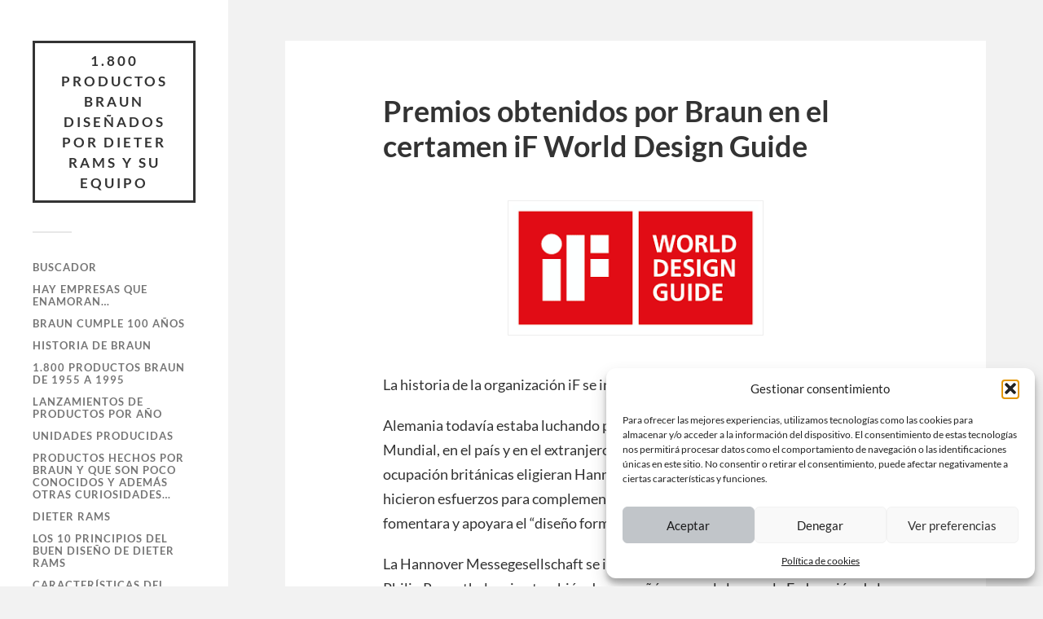

--- FILE ---
content_type: text/html; charset=UTF-8
request_url: https://www.braundesign.es/premios-obtenidos-por-braun-en-el-certamen-if-world-design-guide/
body_size: 31897
content:
<!DOCTYPE html><html class="no-js" lang="es"><head profile="http://gmpg.org/xfn/11"><meta http-equiv="Content-Type" content="text/html; charset=UTF-8" /><meta name="viewport" content="width=device-width, initial-scale=1.0, maximum-scale=1.0, user-scalable=no" ><meta name='robots' content='index, follow, max-image-preview:large, max-snippet:-1, max-video-preview:-1' /> <script>document.documentElement.className=document.documentElement.className.replace("no-js","js")</script>  <script type="text/javascript" id="google_gtagjs-js-consent-mode-data-layer">/*  */
window.dataLayer = window.dataLayer || [];function gtag(){dataLayer.push(arguments);}
gtag('consent', 'default', {"ad_personalization":"denied","ad_storage":"denied","ad_user_data":"denied","analytics_storage":"denied","functionality_storage":"denied","security_storage":"denied","personalization_storage":"denied","region":["AT","BE","BG","CH","CY","CZ","DE","DK","EE","ES","FI","FR","GB","GR","HR","HU","IE","IS","IT","LI","LT","LU","LV","MT","NL","NO","PL","PT","RO","SE","SI","SK"],"wait_for_update":500});
window._googlesitekitConsentCategoryMap = {"statistics":["analytics_storage"],"marketing":["ad_storage","ad_user_data","ad_personalization"],"functional":["functionality_storage","security_storage"],"preferences":["personalization_storage"]};
window._googlesitekitConsents = {"ad_personalization":"denied","ad_storage":"denied","ad_user_data":"denied","analytics_storage":"denied","functionality_storage":"denied","security_storage":"denied","personalization_storage":"denied","region":["AT","BE","BG","CH","CY","CZ","DE","DK","EE","ES","FI","FR","GB","GR","HR","HU","IE","IS","IT","LI","LT","LU","LV","MT","NL","NO","PL","PT","RO","SE","SI","SK"],"wait_for_update":500};
/*  */</script> <title>Premios obtenidos por Braun en el certamen iF World Design Guide - 1.800 Productos Braun diseñados por Dieter Rams y su equipo</title><meta name="description" content="1.800 Productos Braun diseñados por Dieter Rams y su equipo" /><link rel="canonical" href="https://www.braundesign.es/premios-obtenidos-por-braun-en-el-certamen-if-world-design-guide/" /><meta property="og:locale" content="es_ES" /><meta property="og:type" content="article" /><meta property="og:title" content="Premios obtenidos por Braun en el certamen iF World Design Guide - 1.800 Productos Braun diseñados por Dieter Rams y su equipo" /><meta property="og:description" content="1.800 Productos Braun diseñados por Dieter Rams y su equipo" /><meta property="og:url" content="https://www.braundesign.es/premios-obtenidos-por-braun-en-el-certamen-if-world-design-guide/" /><meta property="og:site_name" content="1.800 Productos Braun diseñados por Dieter Rams y su equipo" /><meta property="article:modified_time" content="2025-05-22T22:20:59+00:00" /><meta property="og:image" content="https://www.braundesign.es/wp-content/uploads/2021/11/IF_WORLD_DESIGN_GUIDE.png" /><meta property="og:image:width" content="314" /><meta property="og:image:height" content="161" /><meta property="og:image:type" content="image/png" /><meta name="twitter:card" content="summary_large_image" /><meta name="twitter:label1" content="Tiempo de lectura" /><meta name="twitter:data1" content="2 minutos" /> <script type="application/ld+json" class="yoast-schema-graph">{"@context":"https://schema.org","@graph":[{"@type":"WebPage","@id":"https://www.braundesign.es/premios-obtenidos-por-braun-en-el-certamen-if-world-design-guide/","url":"https://www.braundesign.es/premios-obtenidos-por-braun-en-el-certamen-if-world-design-guide/","name":"Premios obtenidos por Braun en el certamen iF World Design Guide - 1.800 Productos Braun diseñados por Dieter Rams y su equipo","isPartOf":{"@id":"https://www.braundesign.es/#website"},"primaryImageOfPage":{"@id":"https://www.braundesign.es/premios-obtenidos-por-braun-en-el-certamen-if-world-design-guide/#primaryimage"},"image":{"@id":"https://www.braundesign.es/premios-obtenidos-por-braun-en-el-certamen-if-world-design-guide/#primaryimage"},"thumbnailUrl":"https://www.braundesign.es/wp-content/uploads/2021/11/IF_WORLD_DESIGN_GUIDE.png","datePublished":"2021-10-16T10:53:10+00:00","dateModified":"2025-05-22T22:20:59+00:00","description":"1.800 Productos Braun diseñados por Dieter Rams y su equipo","breadcrumb":{"@id":"https://www.braundesign.es/premios-obtenidos-por-braun-en-el-certamen-if-world-design-guide/#breadcrumb"},"inLanguage":"es","potentialAction":[{"@type":"ReadAction","target":["https://www.braundesign.es/premios-obtenidos-por-braun-en-el-certamen-if-world-design-guide/"]}]},{"@type":"ImageObject","inLanguage":"es","@id":"https://www.braundesign.es/premios-obtenidos-por-braun-en-el-certamen-if-world-design-guide/#primaryimage","url":"https://www.braundesign.es/wp-content/uploads/2021/11/IF_WORLD_DESIGN_GUIDE.png","contentUrl":"https://www.braundesign.es/wp-content/uploads/2021/11/IF_WORLD_DESIGN_GUIDE.png","width":314,"height":161},{"@type":"BreadcrumbList","@id":"https://www.braundesign.es/premios-obtenidos-por-braun-en-el-certamen-if-world-design-guide/#breadcrumb","itemListElement":[{"@type":"ListItem","position":1,"name":"Portada","item":"https://www.braundesign.es/"},{"@type":"ListItem","position":2,"name":"Premios obtenidos por Braun en el certamen iF World Design Guide"}]},{"@type":"WebSite","@id":"https://www.braundesign.es/#website","url":"https://www.braundesign.es/","name":"1.800 Productos Braun diseñados por Dieter Rams y su equipo","description":"Página dedicada al diseño e historia de la marca Braun, a Dieter Rams y su equipo de diseñadores.","publisher":{"@id":"https://www.braundesign.es/#/schema/person/5da74e8d4874d648c7307cb129bf886e"},"potentialAction":[{"@type":"SearchAction","target":{"@type":"EntryPoint","urlTemplate":"https://www.braundesign.es/?s={search_term_string}"},"query-input":{"@type":"PropertyValueSpecification","valueRequired":true,"valueName":"search_term_string"}}],"inLanguage":"es"},{"@type":["Person","Organization"],"@id":"https://www.braundesign.es/#/schema/person/5da74e8d4874d648c7307cb129bf886e","name":"braundesign1961","image":{"@type":"ImageObject","inLanguage":"es","@id":"https://www.braundesign.es/#/schema/person/image/","url":"https://www.braundesign.es/wp-content/uploads/2019/06/I-LIKE-BRAUN.jpg","contentUrl":"https://www.braundesign.es/wp-content/uploads/2019/06/I-LIKE-BRAUN.jpg","width":480,"height":480,"caption":"braundesign1961"},"logo":{"@id":"https://www.braundesign.es/#/schema/person/image/"},"sameAs":["https://www.braundesign.es"]}]}</script> <link rel='dns-prefetch' href='//www.braundesign.es' /><link rel='dns-prefetch' href='//www.googletagmanager.com' /><link rel="alternate" type="application/rss+xml" title="1.800 Productos Braun diseñados por Dieter Rams y su equipo &raquo; Feed" href="https://www.braundesign.es/feed/" /><link rel="alternate" type="application/rss+xml" title="1.800 Productos Braun diseñados por Dieter Rams y su equipo &raquo; Feed de los comentarios" href="https://www.braundesign.es/comments/feed/" /><link rel="alternate" title="oEmbed (JSON)" type="application/json+oembed" href="https://www.braundesign.es/wp-json/oembed/1.0/embed?url=https%3A%2F%2Fwww.braundesign.es%2Fpremios-obtenidos-por-braun-en-el-certamen-if-world-design-guide%2F" /><link rel="alternate" title="oEmbed (XML)" type="text/xml+oembed" href="https://www.braundesign.es/wp-json/oembed/1.0/embed?url=https%3A%2F%2Fwww.braundesign.es%2Fpremios-obtenidos-por-braun-en-el-certamen-if-world-design-guide%2F&#038;format=xml" /><style>.lazyload,.lazyloading{max-width:100%}</style><style id='wp-img-auto-sizes-contain-inline-css' type='text/css'>img:is([sizes=auto i],[sizes^="auto," i]){contain-intrinsic-size:3000px 1500px}</style><style id='wp-emoji-styles-inline-css' type='text/css'>img.wp-smiley,img.emoji{display:inline!important;border:none!important;box-shadow:none!important;height:1em!important;width:1em!important;margin:0 0.07em!important;vertical-align:-0.1em!important;background:none!important;padding:0!important}</style><link data-optimized="1" rel='stylesheet' id='wp-block-library-css' href='https://www.braundesign.es/wp-content/litespeed/css/b3ac4dee64debdd1a55f49166b035bdd.css?ver=5e385' type='text/css' media='all' /><style id='wp-block-button-inline-css' type='text/css'>.wp-block-button__link{align-content:center;box-sizing:border-box;cursor:pointer;display:inline-block;height:100%;text-align:center;word-break:break-word}.wp-block-button__link.aligncenter{text-align:center}.wp-block-button__link.alignright{text-align:right}:where(.wp-block-button__link){border-radius:9999px;box-shadow:none;padding:calc(.667em + 2px) calc(1.333em + 2px);text-decoration:none}.wp-block-button[style*=text-decoration] .wp-block-button__link{text-decoration:inherit}.wp-block-buttons>.wp-block-button.has-custom-width{max-width:none}.wp-block-buttons>.wp-block-button.has-custom-width .wp-block-button__link{width:100%}.wp-block-buttons>.wp-block-button.has-custom-font-size .wp-block-button__link{font-size:inherit}.wp-block-buttons>.wp-block-button.wp-block-button__width-25{width:calc(25% - var(--wp--style--block-gap, .5em)*.75)}.wp-block-buttons>.wp-block-button.wp-block-button__width-50{width:calc(50% - var(--wp--style--block-gap, .5em)*.5)}.wp-block-buttons>.wp-block-button.wp-block-button__width-75{width:calc(75% - var(--wp--style--block-gap, .5em)*.25)}.wp-block-buttons>.wp-block-button.wp-block-button__width-100{flex-basis:100%;width:100%}.wp-block-buttons.is-vertical>.wp-block-button.wp-block-button__width-25{width:25%}.wp-block-buttons.is-vertical>.wp-block-button.wp-block-button__width-50{width:50%}.wp-block-buttons.is-vertical>.wp-block-button.wp-block-button__width-75{width:75%}.wp-block-button.is-style-squared,.wp-block-button__link.wp-block-button.is-style-squared{border-radius:0}.wp-block-button.no-border-radius,.wp-block-button__link.no-border-radius{border-radius:0!important}:root :where(.wp-block-button .wp-block-button__link.is-style-outline),:root :where(.wp-block-button.is-style-outline>.wp-block-button__link){border:2px solid;padding:.667em 1.333em}:root :where(.wp-block-button .wp-block-button__link.is-style-outline:not(.has-text-color)),:root :where(.wp-block-button.is-style-outline>.wp-block-button__link:not(.has-text-color)){color:currentColor}:root :where(.wp-block-button .wp-block-button__link.is-style-outline:not(.has-background)),:root :where(.wp-block-button.is-style-outline>.wp-block-button__link:not(.has-background)){background-color:initial;background-image:none}</style><style id='wp-block-file-inline-css' type='text/css'>.wp-block-file{box-sizing:border-box}.wp-block-file:not(.wp-element-button){font-size:.8em}.wp-block-file.aligncenter{text-align:center}.wp-block-file.alignright{text-align:right}.wp-block-file *+.wp-block-file__button{margin-left:.75em}:where(.wp-block-file){margin-bottom:1.5em}.wp-block-file__embed{margin-bottom:1em}:where(.wp-block-file__button){border-radius:2em;display:inline-block;padding:.5em 1em}:where(.wp-block-file__button):where(a):active,:where(.wp-block-file__button):where(a):focus,:where(.wp-block-file__button):where(a):hover,:where(.wp-block-file__button):where(a):visited{box-shadow:none;color:#fff;opacity:.85;text-decoration:none}</style><style id='wp-block-image-inline-css' type='text/css'>.wp-block-image>a,.wp-block-image>figure>a{display:inline-block}.wp-block-image img{box-sizing:border-box;height:auto;max-width:100%;vertical-align:bottom}@media not (prefers-reduced-motion){.wp-block-image img.hide{visibility:hidden}.wp-block-image img.show{animation:show-content-image .4s}}.wp-block-image[style*=border-radius] img,.wp-block-image[style*=border-radius]>a{border-radius:inherit}.wp-block-image.has-custom-border img{box-sizing:border-box}.wp-block-image.aligncenter{text-align:center}.wp-block-image.alignfull>a,.wp-block-image.alignwide>a{width:100%}.wp-block-image.alignfull img,.wp-block-image.alignwide img{height:auto;width:100%}.wp-block-image .aligncenter,.wp-block-image .alignleft,.wp-block-image .alignright,.wp-block-image.aligncenter,.wp-block-image.alignleft,.wp-block-image.alignright{display:table}.wp-block-image .aligncenter>figcaption,.wp-block-image .alignleft>figcaption,.wp-block-image .alignright>figcaption,.wp-block-image.aligncenter>figcaption,.wp-block-image.alignleft>figcaption,.wp-block-image.alignright>figcaption{caption-side:bottom;display:table-caption}.wp-block-image .alignleft{float:left;margin:.5em 1em .5em 0}.wp-block-image .alignright{float:right;margin:.5em 0 .5em 1em}.wp-block-image .aligncenter{margin-left:auto;margin-right:auto}.wp-block-image :where(figcaption){margin-bottom:1em;margin-top:.5em}.wp-block-image.is-style-circle-mask img{border-radius:9999px}@supports ((-webkit-mask-image:none) or (mask-image:none)) or (-webkit-mask-image:none){.wp-block-image.is-style-circle-mask img{border-radius:0;-webkit-mask-image:url('data:image/svg+xml;utf8,<svg viewBox="0 0 100 100" xmlns="http://www.w3.org/2000/svg"><circle cx="50" cy="50" r="50"/></svg>');mask-image:url('data:image/svg+xml;utf8,<svg viewBox="0 0 100 100" xmlns="http://www.w3.org/2000/svg"><circle cx="50" cy="50" r="50"/></svg>');mask-mode:alpha;-webkit-mask-position:center;mask-position:center;-webkit-mask-repeat:no-repeat;mask-repeat:no-repeat;-webkit-mask-size:contain;mask-size:contain}}:root :where(.wp-block-image.is-style-rounded img,.wp-block-image .is-style-rounded img){border-radius:9999px}.wp-block-image figure{margin:0}.wp-lightbox-container{display:flex;flex-direction:column;position:relative}.wp-lightbox-container img{cursor:zoom-in}.wp-lightbox-container img:hover+button{opacity:1}.wp-lightbox-container button{align-items:center;backdrop-filter:blur(16px) saturate(180%);background-color:#5a5a5a40;border:none;border-radius:4px;cursor:zoom-in;display:flex;height:20px;justify-content:center;opacity:0;padding:0;position:absolute;right:16px;text-align:center;top:16px;width:20px;z-index:100}@media not (prefers-reduced-motion){.wp-lightbox-container button{transition:opacity .2s ease}}.wp-lightbox-container button:focus-visible{outline:3px auto #5a5a5a40;outline:3px auto -webkit-focus-ring-color;outline-offset:3px}.wp-lightbox-container button:hover{cursor:pointer;opacity:1}.wp-lightbox-container button:focus{opacity:1}.wp-lightbox-container button:focus,.wp-lightbox-container button:hover,.wp-lightbox-container button:not(:hover):not(:active):not(.has-background){background-color:#5a5a5a40;border:none}.wp-lightbox-overlay{box-sizing:border-box;cursor:zoom-out;height:100vh;left:0;overflow:hidden;position:fixed;top:0;visibility:hidden;width:100%;z-index:100000}.wp-lightbox-overlay .close-button{align-items:center;cursor:pointer;display:flex;justify-content:center;min-height:40px;min-width:40px;padding:0;position:absolute;right:calc(env(safe-area-inset-right) + 16px);top:calc(env(safe-area-inset-top) + 16px);z-index:5000000}.wp-lightbox-overlay .close-button:focus,.wp-lightbox-overlay .close-button:hover,.wp-lightbox-overlay .close-button:not(:hover):not(:active):not(.has-background){background:none;border:none}.wp-lightbox-overlay .lightbox-image-container{height:var(--wp--lightbox-container-height);left:50%;overflow:hidden;position:absolute;top:50%;transform:translate(-50%,-50%);transform-origin:top left;width:var(--wp--lightbox-container-width);z-index:9999999999}.wp-lightbox-overlay .wp-block-image{align-items:center;box-sizing:border-box;display:flex;height:100%;justify-content:center;margin:0;position:relative;transform-origin:0 0;width:100%;z-index:3000000}.wp-lightbox-overlay .wp-block-image img{height:var(--wp--lightbox-image-height);min-height:var(--wp--lightbox-image-height);min-width:var(--wp--lightbox-image-width);width:var(--wp--lightbox-image-width)}.wp-lightbox-overlay .wp-block-image figcaption{display:none}.wp-lightbox-overlay button{background:none;border:none}.wp-lightbox-overlay .scrim{background-color:#fff;height:100%;opacity:.9;position:absolute;width:100%;z-index:2000000}.wp-lightbox-overlay.active{visibility:visible}@media not (prefers-reduced-motion){.wp-lightbox-overlay.active{animation:turn-on-visibility .25s both}.wp-lightbox-overlay.active img{animation:turn-on-visibility .35s both}.wp-lightbox-overlay.show-closing-animation:not(.active){animation:turn-off-visibility .35s both}.wp-lightbox-overlay.show-closing-animation:not(.active) img{animation:turn-off-visibility .25s both}.wp-lightbox-overlay.zoom.active{animation:none;opacity:1;visibility:visible}.wp-lightbox-overlay.zoom.active .lightbox-image-container{animation:lightbox-zoom-in .4s}.wp-lightbox-overlay.zoom.active .lightbox-image-container img{animation:none}.wp-lightbox-overlay.zoom.active .scrim{animation:turn-on-visibility .4s forwards}.wp-lightbox-overlay.zoom.show-closing-animation:not(.active){animation:none}.wp-lightbox-overlay.zoom.show-closing-animation:not(.active) .lightbox-image-container{animation:lightbox-zoom-out .4s}.wp-lightbox-overlay.zoom.show-closing-animation:not(.active) .lightbox-image-container img{animation:none}.wp-lightbox-overlay.zoom.show-closing-animation:not(.active) .scrim{animation:turn-off-visibility .4s forwards}}@keyframes show-content-image{0%{visibility:hidden}99%{visibility:hidden}to{visibility:visible}}@keyframes turn-on-visibility{0%{opacity:0}to{opacity:1}}@keyframes turn-off-visibility{0%{opacity:1;visibility:visible}99%{opacity:0;visibility:visible}to{opacity:0;visibility:hidden}}@keyframes lightbox-zoom-in{0%{transform:translate(calc((-100vw + var(--wp--lightbox-scrollbar-width))/2 + var(--wp--lightbox-initial-left-position)),calc(-50vh + var(--wp--lightbox-initial-top-position))) scale(var(--wp--lightbox-scale))}to{transform:translate(-50%,-50%) scale(1)}}@keyframes lightbox-zoom-out{0%{transform:translate(-50%,-50%) scale(1);visibility:visible}99%{visibility:visible}to{transform:translate(calc((-100vw + var(--wp--lightbox-scrollbar-width))/2 + var(--wp--lightbox-initial-left-position)),calc(-50vh + var(--wp--lightbox-initial-top-position))) scale(var(--wp--lightbox-scale));visibility:hidden}}
/*# sourceURL=https://www.braundesign.es/wp-includes/blocks/image/style.min.css */</style><style id='wp-block-buttons-inline-css' type='text/css'>.wp-block-buttons{box-sizing:border-box}.wp-block-buttons.is-vertical{flex-direction:column}.wp-block-buttons.is-vertical>.wp-block-button:last-child{margin-bottom:0}.wp-block-buttons>.wp-block-button{display:inline-block;margin:0}.wp-block-buttons.is-content-justification-left{justify-content:flex-start}.wp-block-buttons.is-content-justification-left.is-vertical{align-items:flex-start}.wp-block-buttons.is-content-justification-center{justify-content:center}.wp-block-buttons.is-content-justification-center.is-vertical{align-items:center}.wp-block-buttons.is-content-justification-right{justify-content:flex-end}.wp-block-buttons.is-content-justification-right.is-vertical{align-items:flex-end}.wp-block-buttons.is-content-justification-space-between{justify-content:space-between}.wp-block-buttons.aligncenter{text-align:center}.wp-block-buttons:not(.is-content-justification-space-between,.is-content-justification-right,.is-content-justification-left,.is-content-justification-center) .wp-block-button.aligncenter{margin-left:auto;margin-right:auto;width:100%}.wp-block-buttons[style*=text-decoration] .wp-block-button,.wp-block-buttons[style*=text-decoration] .wp-block-button__link{text-decoration:inherit}.wp-block-buttons.has-custom-font-size .wp-block-button__link{font-size:inherit}.wp-block-buttons .wp-block-button__link{width:100%}.wp-block-button.aligncenter{text-align:center}</style><style id='wp-block-paragraph-inline-css' type='text/css'>.is-small-text{font-size:.875em}.is-regular-text{font-size:1em}.is-large-text{font-size:2.25em}.is-larger-text{font-size:3em}.has-drop-cap:not(:focus):first-letter{float:left;font-size:8.4em;font-style:normal;font-weight:100;line-height:.68;margin:.05em .1em 0 0;text-transform:uppercase}body.rtl .has-drop-cap:not(:focus):first-letter{float:none;margin-left:.1em}p.has-drop-cap.has-background{overflow:hidden}:root :where(p.has-background){padding:1.25em 2.375em}:where(p.has-text-color:not(.has-link-color)) a{color:inherit}p.has-text-align-left[style*="writing-mode:vertical-lr"],p.has-text-align-right[style*="writing-mode:vertical-rl"]{rotate:180deg}</style><style id='global-styles-inline-css' type='text/css'>:root{--wp--preset--aspect-ratio--square:1;--wp--preset--aspect-ratio--4-3:4/3;--wp--preset--aspect-ratio--3-4:3/4;--wp--preset--aspect-ratio--3-2:3/2;--wp--preset--aspect-ratio--2-3:2/3;--wp--preset--aspect-ratio--16-9:16/9;--wp--preset--aspect-ratio--9-16:9/16;--wp--preset--color--black:#333;--wp--preset--color--cyan-bluish-gray:#abb8c3;--wp--preset--color--white:#fff;--wp--preset--color--pale-pink:#f78da7;--wp--preset--color--vivid-red:#cf2e2e;--wp--preset--color--luminous-vivid-orange:#ff6900;--wp--preset--color--luminous-vivid-amber:#fcb900;--wp--preset--color--light-green-cyan:#7bdcb5;--wp--preset--color--vivid-green-cyan:#00d084;--wp--preset--color--pale-cyan-blue:#8ed1fc;--wp--preset--color--vivid-cyan-blue:#0693e3;--wp--preset--color--vivid-purple:#9b51e0;--wp--preset--color--accent:#019ebd;--wp--preset--color--dark-gray:#444;--wp--preset--color--medium-gray:#666;--wp--preset--color--light-gray:#767676;--wp--preset--gradient--vivid-cyan-blue-to-vivid-purple:linear-gradient(135deg,rgb(6,147,227) 0%,rgb(155,81,224) 100%);--wp--preset--gradient--light-green-cyan-to-vivid-green-cyan:linear-gradient(135deg,rgb(122,220,180) 0%,rgb(0,208,130) 100%);--wp--preset--gradient--luminous-vivid-amber-to-luminous-vivid-orange:linear-gradient(135deg,rgb(252,185,0) 0%,rgb(255,105,0) 100%);--wp--preset--gradient--luminous-vivid-orange-to-vivid-red:linear-gradient(135deg,rgb(255,105,0) 0%,rgb(207,46,46) 100%);--wp--preset--gradient--very-light-gray-to-cyan-bluish-gray:linear-gradient(135deg,rgb(238,238,238) 0%,rgb(169,184,195) 100%);--wp--preset--gradient--cool-to-warm-spectrum:linear-gradient(135deg,rgb(74,234,220) 0%,rgb(151,120,209) 20%,rgb(207,42,186) 40%,rgb(238,44,130) 60%,rgb(251,105,98) 80%,rgb(254,248,76) 100%);--wp--preset--gradient--blush-light-purple:linear-gradient(135deg,rgb(255,206,236) 0%,rgb(152,150,240) 100%);--wp--preset--gradient--blush-bordeaux:linear-gradient(135deg,rgb(254,205,165) 0%,rgb(254,45,45) 50%,rgb(107,0,62) 100%);--wp--preset--gradient--luminous-dusk:linear-gradient(135deg,rgb(255,203,112) 0%,rgb(199,81,192) 50%,rgb(65,88,208) 100%);--wp--preset--gradient--pale-ocean:linear-gradient(135deg,rgb(255,245,203) 0%,rgb(182,227,212) 50%,rgb(51,167,181) 100%);--wp--preset--gradient--electric-grass:linear-gradient(135deg,rgb(202,248,128) 0%,rgb(113,206,126) 100%);--wp--preset--gradient--midnight:linear-gradient(135deg,rgb(2,3,129) 0%,rgb(40,116,252) 100%);--wp--preset--font-size--small:16px;--wp--preset--font-size--medium:20px;--wp--preset--font-size--large:24px;--wp--preset--font-size--x-large:42px;--wp--preset--font-size--normal:18px;--wp--preset--font-size--larger:27px;--wp--preset--spacing--20:0.44rem;--wp--preset--spacing--30:0.67rem;--wp--preset--spacing--40:1rem;--wp--preset--spacing--50:1.5rem;--wp--preset--spacing--60:2.25rem;--wp--preset--spacing--70:3.38rem;--wp--preset--spacing--80:5.06rem;--wp--preset--shadow--natural:6px 6px 9px rgba(0, 0, 0, 0.2);--wp--preset--shadow--deep:12px 12px 50px rgba(0, 0, 0, 0.4);--wp--preset--shadow--sharp:6px 6px 0px rgba(0, 0, 0, 0.2);--wp--preset--shadow--outlined:6px 6px 0px -3px rgb(255, 255, 255), 6px 6px rgb(0, 0, 0);--wp--preset--shadow--crisp:6px 6px 0px rgb(0, 0, 0)}:where(.is-layout-flex){gap:.5em}:where(.is-layout-grid){gap:.5em}body .is-layout-flex{display:flex}.is-layout-flex{flex-wrap:wrap;align-items:center}.is-layout-flex>:is(*,div){margin:0}body .is-layout-grid{display:grid}.is-layout-grid>:is(*,div){margin:0}:where(.wp-block-columns.is-layout-flex){gap:2em}:where(.wp-block-columns.is-layout-grid){gap:2em}:where(.wp-block-post-template.is-layout-flex){gap:1.25em}:where(.wp-block-post-template.is-layout-grid){gap:1.25em}.has-black-color{color:var(--wp--preset--color--black)!important}.has-cyan-bluish-gray-color{color:var(--wp--preset--color--cyan-bluish-gray)!important}.has-white-color{color:var(--wp--preset--color--white)!important}.has-pale-pink-color{color:var(--wp--preset--color--pale-pink)!important}.has-vivid-red-color{color:var(--wp--preset--color--vivid-red)!important}.has-luminous-vivid-orange-color{color:var(--wp--preset--color--luminous-vivid-orange)!important}.has-luminous-vivid-amber-color{color:var(--wp--preset--color--luminous-vivid-amber)!important}.has-light-green-cyan-color{color:var(--wp--preset--color--light-green-cyan)!important}.has-vivid-green-cyan-color{color:var(--wp--preset--color--vivid-green-cyan)!important}.has-pale-cyan-blue-color{color:var(--wp--preset--color--pale-cyan-blue)!important}.has-vivid-cyan-blue-color{color:var(--wp--preset--color--vivid-cyan-blue)!important}.has-vivid-purple-color{color:var(--wp--preset--color--vivid-purple)!important}.has-black-background-color{background-color:var(--wp--preset--color--black)!important}.has-cyan-bluish-gray-background-color{background-color:var(--wp--preset--color--cyan-bluish-gray)!important}.has-white-background-color{background-color:var(--wp--preset--color--white)!important}.has-pale-pink-background-color{background-color:var(--wp--preset--color--pale-pink)!important}.has-vivid-red-background-color{background-color:var(--wp--preset--color--vivid-red)!important}.has-luminous-vivid-orange-background-color{background-color:var(--wp--preset--color--luminous-vivid-orange)!important}.has-luminous-vivid-amber-background-color{background-color:var(--wp--preset--color--luminous-vivid-amber)!important}.has-light-green-cyan-background-color{background-color:var(--wp--preset--color--light-green-cyan)!important}.has-vivid-green-cyan-background-color{background-color:var(--wp--preset--color--vivid-green-cyan)!important}.has-pale-cyan-blue-background-color{background-color:var(--wp--preset--color--pale-cyan-blue)!important}.has-vivid-cyan-blue-background-color{background-color:var(--wp--preset--color--vivid-cyan-blue)!important}.has-vivid-purple-background-color{background-color:var(--wp--preset--color--vivid-purple)!important}.has-black-border-color{border-color:var(--wp--preset--color--black)!important}.has-cyan-bluish-gray-border-color{border-color:var(--wp--preset--color--cyan-bluish-gray)!important}.has-white-border-color{border-color:var(--wp--preset--color--white)!important}.has-pale-pink-border-color{border-color:var(--wp--preset--color--pale-pink)!important}.has-vivid-red-border-color{border-color:var(--wp--preset--color--vivid-red)!important}.has-luminous-vivid-orange-border-color{border-color:var(--wp--preset--color--luminous-vivid-orange)!important}.has-luminous-vivid-amber-border-color{border-color:var(--wp--preset--color--luminous-vivid-amber)!important}.has-light-green-cyan-border-color{border-color:var(--wp--preset--color--light-green-cyan)!important}.has-vivid-green-cyan-border-color{border-color:var(--wp--preset--color--vivid-green-cyan)!important}.has-pale-cyan-blue-border-color{border-color:var(--wp--preset--color--pale-cyan-blue)!important}.has-vivid-cyan-blue-border-color{border-color:var(--wp--preset--color--vivid-cyan-blue)!important}.has-vivid-purple-border-color{border-color:var(--wp--preset--color--vivid-purple)!important}.has-vivid-cyan-blue-to-vivid-purple-gradient-background{background:var(--wp--preset--gradient--vivid-cyan-blue-to-vivid-purple)!important}.has-light-green-cyan-to-vivid-green-cyan-gradient-background{background:var(--wp--preset--gradient--light-green-cyan-to-vivid-green-cyan)!important}.has-luminous-vivid-amber-to-luminous-vivid-orange-gradient-background{background:var(--wp--preset--gradient--luminous-vivid-amber-to-luminous-vivid-orange)!important}.has-luminous-vivid-orange-to-vivid-red-gradient-background{background:var(--wp--preset--gradient--luminous-vivid-orange-to-vivid-red)!important}.has-very-light-gray-to-cyan-bluish-gray-gradient-background{background:var(--wp--preset--gradient--very-light-gray-to-cyan-bluish-gray)!important}.has-cool-to-warm-spectrum-gradient-background{background:var(--wp--preset--gradient--cool-to-warm-spectrum)!important}.has-blush-light-purple-gradient-background{background:var(--wp--preset--gradient--blush-light-purple)!important}.has-blush-bordeaux-gradient-background{background:var(--wp--preset--gradient--blush-bordeaux)!important}.has-luminous-dusk-gradient-background{background:var(--wp--preset--gradient--luminous-dusk)!important}.has-pale-ocean-gradient-background{background:var(--wp--preset--gradient--pale-ocean)!important}.has-electric-grass-gradient-background{background:var(--wp--preset--gradient--electric-grass)!important}.has-midnight-gradient-background{background:var(--wp--preset--gradient--midnight)!important}.has-small-font-size{font-size:var(--wp--preset--font-size--small)!important}.has-medium-font-size{font-size:var(--wp--preset--font-size--medium)!important}.has-large-font-size{font-size:var(--wp--preset--font-size--large)!important}.has-x-large-font-size{font-size:var(--wp--preset--font-size--x-large)!important}</style><style id='core-block-supports-inline-css' type='text/css'>.wp-container-core-buttons-is-layout-499968f5{justify-content:center}</style><style id='classic-theme-styles-inline-css' type='text/css'>/*! This file is auto-generated */
.wp-block-button__link{color:#fff;background-color:#32373c;border-radius:9999px;box-shadow:none;text-decoration:none;padding:calc(.667em + 2px) calc(1.333em + 2px);font-size:1.125em}.wp-block-file__button{background:#32373c;color:#fff;text-decoration:none}</style><style id='dominant-color-styles-inline-css' type='text/css'>img[data-dominant-color]:not(.has-transparency){background-color:var(--dominant-color)}</style><link data-optimized="1" rel='stylesheet' id='widgetopts-styles-css' href='https://www.braundesign.es/wp-content/litespeed/css/c74aa883ff1e8ba659e224e549c2ff98.css?ver=ef3dd' type='text/css' media='all' /><link data-optimized="1" rel='stylesheet' id='cmplz-general-css' href='https://www.braundesign.es/wp-content/litespeed/css/d704816a3599222b9eafbbaaab9ab7b9.css?ver=01fb0' type='text/css' media='all' /><link data-optimized="1" rel='stylesheet' id='wpdreams-asl-basic-css' href='https://www.braundesign.es/wp-content/litespeed/css/9df8fbd206d5076e213076880aefa490.css?ver=b4796' type='text/css' media='all' /><style id='wpdreams-asl-basic-inline-css' type='text/css'>div[id*='ajaxsearchlitesettings'].searchsettings .asl_option_inner label{font-size:0px!important;color:#fff0}div[id*='ajaxsearchlitesettings'].searchsettings .asl_option_inner label:after{font-size:11px!important;position:absolute;top:0;left:0;z-index:1}.asl_w_container{width:100%;margin:0 0 0 0;min-width:200px}div[id*='ajaxsearchlite'].asl_m{width:100%}div[id*='ajaxsearchliteres'].wpdreams_asl_results div.resdrg span.highlighted{font-weight:700;color:#000;background-color:rgb(238 238 238)}div[id*='ajaxsearchliteres'].wpdreams_asl_results .results img.asl_image{width:70px;height:70px;object-fit:cover}div[id*='ajaxsearchlite'].asl_r .results{max-height:none}div[id*='ajaxsearchlite'].asl_r{position:absolute}div.asl_r.asl_w.vertical .resdrg{display:flex;flex-wrap:wrap}div.asl_r.asl_w.vertical .results .item{min-width:200px;width:32%;flex-grow:1;box-sizing:border-box;border-radius:0}@media only screen and (min-width:641px) and (max-width:1024px){div.asl_r.asl_w.vertical .results .item{min-width:200px}}@media only screen and (max-width:640px){div.asl_r.asl_w.vertical .results .item{min-width:200px}}</style><link data-optimized="1" rel='stylesheet' id='wpdreams-asl-instance-css' href='https://www.braundesign.es/wp-content/litespeed/css/61fccced1e714785abc8f5339eb5b7f2.css?ver=a9227' type='text/css' media='all' /><link data-optimized="1" rel='stylesheet' id='recent-posts-widget-with-thumbnails-public-style-css' href='https://www.braundesign.es/wp-content/litespeed/css/10e5a1b57896c476a2d31249dc10f935.css?ver=c421a' type='text/css' media='all' /><link data-optimized="1" rel='stylesheet' id='fukasawa_googleFonts-css' href='https://www.braundesign.es/wp-content/litespeed/css/506770eb1393a1db22d40a246f8c5a81.css?ver=5309a' type='text/css' media='all' /><link data-optimized="1" rel='stylesheet' id='fukasawa_genericons-css' href='https://www.braundesign.es/wp-content/litespeed/css/ef1e845acd4a223bc5d5f36956b0fd44.css?ver=1a88e' type='text/css' media='all' /><link data-optimized="1" rel='stylesheet' id='fukasawa_style-css' href='https://www.braundesign.es/wp-content/litespeed/css/f1b3324d11e9b4a0734e1c09b1d718a9.css?ver=718a9' type='text/css' media='all' /> <script type="text/javascript" src="https://www.braundesign.es/wp-includes/js/jquery/jquery.min.js?ver=3.7.1" id="jquery-core-js"></script> <script data-optimized="1" type="text/javascript" src="https://www.braundesign.es/wp-content/litespeed/js/234bd9ea67cd72c41619ca28df739067.js?ver=326ba" id="jquery-migrate-js"></script> <script data-optimized="1" type="text/javascript" src="https://www.braundesign.es/wp-content/litespeed/js/6e765943ed75d833b0d0e5112009fc98.js?ver=38ec8" id="fukasawa_flexslider-js"></script> 
 <script type="text/javascript" src="https://www.googletagmanager.com/gtag/js?id=G-VZX2K6YB9K" id="google_gtagjs-js" async></script> <script type="text/javascript" id="google_gtagjs-js-after">/*  */
window.dataLayer = window.dataLayer || [];function gtag(){dataLayer.push(arguments);}
gtag("set","linker",{"domains":["www.braundesign.es"]});
gtag("js", new Date());
gtag("set", "developer_id.dZTNiMT", true);
gtag("config", "G-VZX2K6YB9K");
//# sourceURL=google_gtagjs-js-after
/*  */</script> <link rel="https://api.w.org/" href="https://www.braundesign.es/wp-json/" /><link rel="alternate" title="JSON" type="application/json" href="https://www.braundesign.es/wp-json/wp/v2/pages/2002781006689" /><link rel="EditURI" type="application/rsd+xml" title="RSD" href="https://www.braundesign.es/xmlrpc.php?rsd" /><meta name="generator" content="WordPress 6.9" /><link rel='shortlink' href='https://www.braundesign.es/?p=2002781006689' /><meta name="generator" content="dominant-color-images 1.2.0"> <script type="text/plain" data-service="google-analytics" data-category="statistics">(function(i,s,o,g,r,a,m){i['GoogleAnalyticsObject']=r;i[r]=i[r]||function(){
			(i[r].q=i[r].q||[]).push(arguments)},i[r].l=1*new Date();a=s.createElement(o),
			m=s.getElementsByTagName(o)[0];a.async=1;a.src=g;m.parentNode.insertBefore(a,m)
			})(window,document,'script','https://www.google-analytics.com/analytics.js','ga');
			ga('create', 'UA-146912085-1', 'auto');
			ga('send', 'pageview');</script> <meta name="generator" content="Site Kit by Google 1.170.0" /><meta name="generator" content="performance-lab 4.0.1; plugins: dominant-color-images, performant-translations, speculation-rules, webp-uploads"><meta name="generator" content="performant-translations 1.2.0"><meta name="generator" content="webp-uploads 2.6.1"><style>.cmplz-hidden{display:none!important}</style> <script>document.documentElement.className=document.documentElement.className.replace('no-js','js')</script> <style>.no-js img.lazyload{display:none}figure.wp-block-image img.lazyloading{min-width:150px}.lazyload,.lazyloading{--smush-placeholder-width:100px;--smush-placeholder-aspect-ratio:1/1;width:var(--smush-image-width,var(--smush-placeholder-width))!important;aspect-ratio:var(--smush-image-aspect-ratio,var(--smush-placeholder-aspect-ratio))!important}.lazyload,.lazyloading{opacity:0}.lazyloaded{opacity:1;transition:opacity 400ms;transition-delay:0ms}</style><style type="text/css">body a{color:#019ebd}.main-menu .current-menu-item:before{color:#019ebd}.main-menu .current_page_item:before{color:#019ebd}.widget-content .textwidget a:hover{color:#019ebd}.widget_fukasawa_recent_posts a:hover .title{color:#019ebd}.widget_fukasawa_recent_comments a:hover .title{color:#019ebd}.widget_archive li a:hover{color:#019ebd}.widget_categories li a:hover{color:#019ebd}.widget_meta li a:hover{color:#019ebd}.widget_nav_menu li a:hover{color:#019ebd}.widget_rss .widget-content ul a.rsswidget:hover{color:#019ebd}#wp-calendar thead{color:#019ebd}.widget_tag_cloud a:hover{background:#019ebd}.search-button:hover .genericon{color:#019ebd}.flex-direction-nav a:hover{background-color:#019ebd}a.post-quote:hover{background:#019ebd}.posts .post-title a:hover{color:#019ebd}.post-content blockquote:before{color:#019ebd}.post-content fieldset legend{background:#019ebd}.post-content input[type="submit"]:hover{background:#019ebd}.post-content input[type="button"]:hover{background:#019ebd}.post-content input[type="reset"]:hover{background:#019ebd}.post-content .has-accent-color{color:#019ebd}.post-content .has-accent-background-color{background-color:#019ebd}.page-links a:hover{background:#019ebd}.comments .pingbacks li a:hover{color:#019ebd}.comment-header h4 a:hover{color:#019ebd}.bypostauthor.commet .comment-header:before{background:#019ebd}.form-submit #submit:hover{background-color:#019ebd}.nav-toggle.active{background-color:#019ebd}.mobile-menu .current-menu-item:before{color:#019ebd}.mobile-menu .current_page_item:before{color:#019ebd}body#tinymce.wp-editor a{color:#019ebd}body#tinymce.wp-editor a:hover{color:#019ebd}body#tinymce.wp-editor fieldset legend{background:#019ebd}body#tinymce.wp-editor blockquote:before{color:#019ebd}</style><meta name="generator" content="speculation-rules 1.6.0"><link rel="preconnect" href="https://fonts.gstatic.com" crossorigin /><link rel="preload" as="style" href="//fonts.googleapis.com/css?family=Open+Sans&display=swap" /><link data-optimized="1" rel="stylesheet" href="https://www.braundesign.es/wp-content/litespeed/css/2494a7883bea3575a5277d26e9b55b2a.css?ver=55b2a" media="all" />
 <script type="text/javascript">/*  */

			( function( w, d, s, l, i ) {
				w[l] = w[l] || [];
				w[l].push( {'gtm.start': new Date().getTime(), event: 'gtm.js'} );
				var f = d.getElementsByTagName( s )[0],
					j = d.createElement( s ), dl = l != 'dataLayer' ? '&l=' + l : '';
				j.async = true;
				j.src = 'https://www.googletagmanager.com/gtm.js?id=' + i + dl;
				f.parentNode.insertBefore( j, f );
			} )( window, document, 'script', 'dataLayer', 'GTM-NGW33BG6' );
			
/*  */</script> <link rel="icon" href="https://www.braundesign.es/wp-content/uploads/2019/06/I-LIKE-BRAUN-88x88.jpg" sizes="32x32" /><link rel="icon" href="https://www.braundesign.es/wp-content/uploads/2019/06/I-LIKE-BRAUN-300x300.jpg" sizes="192x192" /><link rel="apple-touch-icon" href="https://www.braundesign.es/wp-content/uploads/2019/06/I-LIKE-BRAUN-300x300.jpg" /><meta name="msapplication-TileImage" content="https://www.braundesign.es/wp-content/uploads/2019/06/I-LIKE-BRAUN-300x300.jpg" /></head><body data-rsssl=1 data-cmplz=1 class="wp-singular page-template-default page page-id-2002781006689 wp-theme-fukasawa wp-is-not-mobile">
<noscript>
<iframe data-src="https://www.googletagmanager.com/ns.html?id=GTM-NGW33BG6" height="0" width="0" style="display:none;visibility:hidden" src="[data-uri]" class="lazyload" data-load-mode="1"></iframe>
</noscript>
<a class="skip-link button" href="#site-content">Saltar al contenido</a><div class="mobile-navigation"><ul class="mobile-menu"><li id="menu-item-1298095" class="menu-item menu-item-type-post_type menu-item-object-page menu-item-1298095"><a href="https://www.braundesign.es/1295870-2/">Buscador</a></li><li id="menu-item-1283425" class="menu-item menu-item-type-post_type menu-item-object-page menu-item-1283425"><a href="https://www.braundesign.es/pagina-de-inicio/">Hay empresas que enamoran…</a></li><li id="menu-item-2002781003175" class="menu-item menu-item-type-post_type menu-item-object-page menu-item-2002781003175"><a href="https://www.braundesign.es/braun-cumple-100-anos/">Braun cumple 100 años</a></li><li id="menu-item-1283435" class="menu-item menu-item-type-post_type menu-item-object-page menu-item-1283435"><a href="https://www.braundesign.es/historia-de-braun/">HISTORIA DE BRAUN</a></li><li id="menu-item-1283426" class="menu-item menu-item-type-post_type menu-item-object-page menu-item-1283426"><a href="https://www.braundesign.es/familia-de-producto/">1.800 PRODUCTOS BRAUN de 1955 a 1995</a></li><li id="menu-item-1294619" class="menu-item menu-item-type-post_type menu-item-object-page menu-item-1294619"><a href="https://www.braundesign.es/lanzamientos-por-ano/">LANZAMIENTOS DE PRODUCTOS POR AÑO</a></li><li id="menu-item-1304276" class="menu-item menu-item-type-post_type menu-item-object-page menu-item-1304276"><a href="https://www.braundesign.es/unidades-producidas/">Unidades Producidas</a></li><li id="menu-item-2002781006820" class="menu-item menu-item-type-post_type menu-item-object-page menu-item-2002781006820"><a href="https://www.braundesign.es/productos-hechos-por-braun-y-que-son-poco-conocidos-2/">Productos hechos por Braun y que son poco conocidos y además otras curiosidades…</a></li><li id="menu-item-1283433" class="menu-item menu-item-type-post_type menu-item-object-page menu-item-home menu-item-1283433"><a href="https://www.braundesign.es/">DIETER RAMS</a></li><li id="menu-item-1283434" class="menu-item menu-item-type-post_type menu-item-object-page menu-item-1283434"><a href="https://www.braundesign.es/el-funcionalismo/">LOS 10 PRINCIPIOS DEL BUEN DISEÑO DE DIETER RAMS</a></li><li id="menu-item-2002781008763" class="menu-item menu-item-type-post_type menu-item-object-page menu-item-2002781008763"><a href="https://www.braundesign.es/caracteristicas-del-diseno-braun/">Características del «Diseño Braun»</a></li><li id="menu-item-2002781009593" class="menu-item menu-item-type-post_type menu-item-object-page menu-item-2002781009593"><a href="https://www.braundesign.es/el-funcionalismo-weniger-aber-besser-less-but-better/">EL FUNCIONALISMO ( Menos, pero mejor / Weniger, aber besser / Less but better )</a></li><li id="menu-item-1283427" class="menu-item menu-item-type-post_type menu-item-object-page menu-item-1283427"><a href="https://www.braundesign.es/los-disenadores-de-braun/">LOS DISEÑADORES DE BRAUN</a></li><li id="menu-item-1295142" class="menu-item menu-item-type-post_type menu-item-object-page menu-item-1295142"><a href="https://www.braundesign.es/disenadores/">¿ QUIÉN DISEÑÓ QUÉ ?</a></li><li id="menu-item-1294925" class="menu-item menu-item-type-post_type menu-item-object-page menu-item-1294925"><a href="https://www.braundesign.es/dieter-rams-y-su-colaboracion-con-vitsoe/">DIETER RAMS Y SU COLABORACIÓN CON VITSOE</a></li><li id="menu-item-2002781004556" class="menu-item menu-item-type-post_type menu-item-object-page menu-item-2002781004556"><a href="https://www.braundesign.es/la-casa-de-dieter-rams/">La casa de Dieter Rams</a></li><li id="menu-item-2002781007854" class="menu-item menu-item-type-post_type menu-item-object-page menu-item-2002781007854"><a href="https://www.braundesign.es/las-fotografas-de-braun/">Las fotógrafas de Braun</a></li><li id="menu-item-1294470" class="menu-item menu-item-type-post_type menu-item-object-page menu-item-1294470"><a href="https://www.braundesign.es/la-influencia-en-braun-del-movimiento-bauhaus-y-de-hfg-hochschule-fur-gestaltung-das-ulm/">La influencia en BRAUN del movimiento BAUHAUS y de la HfG (Hochschule für Gestaltung das Ulm)</a></li><li id="menu-item-2002781009149" class="menu-item menu-item-type-post_type menu-item-object-page menu-item-2002781009149"><a href="https://www.braundesign.es/fundacion-dieter-e-ingeborg-rams-fundacion-rams/">Fundación Dieter e Ingeborg Rams / Fundación Rams</a></li><li id="menu-item-1283432" class="menu-item menu-item-type-post_type menu-item-object-page menu-item-1283432"><a href="https://www.braundesign.es/influencia-de-braun-vs-apple/">LA INFLUENCIA DE BRAUN EN APPLE</a></li><li id="menu-item-1304573" class="menu-item menu-item-type-post_type menu-item-object-page menu-item-1304573"><a href="https://www.braundesign.es/la-colaboracion-entre-braun-y-la-marca-ronson-u-s-a/">La colaboración entre Braun y la marca RONSON (U.S.A.)</a></li><li id="menu-item-1294878" class="menu-item menu-item-type-post_type menu-item-object-page menu-item-1294878"><a href="https://www.braundesign.es/industrias-pimer/">UNA BREVE RESEÑA DE INDUSTRIAS PIMER</a></li><li id="menu-item-1298093" class="menu-item menu-item-type-post_type menu-item-object-page menu-item-1298093"><a href="https://www.braundesign.es/braun-prize-premios-de-diseno-braun/">Braun Prize (Premios de Diseño Braun)</a></li><li id="menu-item-2002781009423" class="menu-item menu-item-type-post_type menu-item-object-page menu-item-2002781009423"><a href="https://www.braundesign.es/premios-de-diseno-braun-2024-braunprize-2024/">Premios de Diseño Braun 2024 (BraunPrize 2024)</a></li><li id="menu-item-2002781006697" class="menu-item menu-item-type-post_type menu-item-object-page current-menu-item page_item page-item-2002781006689 current_page_item menu-item-2002781006697"><a href="https://www.braundesign.es/premios-obtenidos-por-braun-en-el-certamen-if-world-design-guide/" aria-current="page">Premios obtenidos por Braun en el certamen iF World Design Guide</a></li><li id="menu-item-1283430" class="menu-item menu-item-type-post_type menu-item-object-page menu-item-1283430"><a href="https://www.braundesign.es/videoteca/">VÍDEOS RECOMENDADOS</a></li><li id="menu-item-1283429" class="menu-item menu-item-type-post_type menu-item-object-page menu-item-1283429"><a href="https://www.braundesign.es/bibliografia/">LIBROS RECOMENDADOS</a></li><li id="menu-item-1298094" class="menu-item menu-item-type-post_type menu-item-object-page menu-item-1298094"><a href="https://www.braundesign.es/material-publicitario-de-braun/">Publicidad (catálogos y folletos) Braun</a></li><li id="menu-item-2002781003429" class="menu-item menu-item-type-post_type menu-item-object-page menu-item-2002781003429"><a href="https://www.braundesign.es/anuncios-en-las-revistas-triunfo-destino-y-cronica/">Anuncios en las revistas Triunfo, Destino y Crónica</a></li><li id="menu-item-1298092" class="menu-item menu-item-type-post_type menu-item-object-page menu-item-1298092"><a href="https://www.braundesign.es/anuncios-historicos/">ANUNCIOS HISTÓRICOS DE TELEVISIÓN</a></li><li id="menu-item-1302078" class="menu-item menu-item-type-post_type menu-item-object-page menu-item-1302078"><a href="https://www.braundesign.es/merchandising-corporativo/">Merchandising Corporativo</a></li><li id="menu-item-2002781008131" class="menu-item menu-item-type-post_type menu-item-object-page menu-item-2002781008131"><a href="https://www.braundesign.es/la-exhibicion-de-los-productos-braun-en-las-tiendas/">La exhibición de los productos Braun en las tiendas</a></li><li id="menu-item-2002781006437" class="menu-item menu-item-type-post_type menu-item-object-page menu-item-2002781006437"><a href="https://www.braundesign.es/posters-y-carteles-braun/">Pósters y carteles Braun</a></li><li id="menu-item-1304815" class="menu-item menu-item-type-post_type menu-item-object-page menu-item-1304815"><a href="https://www.braundesign.es/braun-en-el-campeonato-de-formula-1-de-1991/">Braun en el campeonato de Fórmula 1 de 1991</a></li><li id="menu-item-2002781000420" class="menu-item menu-item-type-post_type menu-item-object-page menu-item-2002781000420"><a href="https://www.braundesign.es/la-revista-objektiv-braun-film-und-foto-nachrichten/">La revista Objektiv – Braun Film- und Foto-Nachrichten</a></li><li id="menu-item-2002781008825" class="menu-item menu-item-type-post_type menu-item-object-page menu-item-2002781008825"><a href="https://www.braundesign.es/discografia-de-braun/">Discografía de Braun</a></li><li id="menu-item-2002781003757" class="menu-item menu-item-type-post_type menu-item-object-page menu-item-2002781003757"><a href="https://www.braundesign.es/sabias-que-las-radios-de-bolsillo-de-braun-tienen-su-propio-grupo-de-musica-y-una-cancion-dedicada/">Sabías que las radios de bolsillo de Braun tienen su propio grupo de música y una canción dedicada ?</a></li><li id="menu-item-2002781002949" class="menu-item menu-item-type-post_type menu-item-object-page menu-item-2002781002949"><a href="https://www.braundesign.es/quieres-conocer-una-de-las-mejoresy-mayores-colecciones-privadas-de-productos-braun-entre-1955-y-1995/">¿ Quieres conocer una de las mejores y mayores colecciones privadas de productos Braun entre 1955 y 1995 ?</a></li><li id="menu-item-1298115" class="menu-item menu-item-type-post_type menu-item-object-page menu-item-1298115"><a href="https://www.braundesign.es/reconocimientos/">Reconocimientos, fuentes de consulta e información.</a></li><li id="menu-item-2002781009316" class="menu-item menu-item-type-post_type menu-item-object-page menu-item-2002781009316"><a href="https://www.braundesign.es/politica-de-cookies-ue/">Política de cookies (UE)</a></li><li id="menu-item-1298126" class="menu-item menu-item-type-post_type menu-item-object-page menu-item-privacy-policy menu-item-1298126"><a rel="privacy-policy" href="https://www.braundesign.es/aviso-legal-y-condiciones-de-uso/">Aviso Legal y Condiciones de Uso</a></li><li id="menu-item-2002781009334" class="menu-item menu-item-type-post_type menu-item-object-page menu-item-2002781009334"><a href="https://www.braundesign.es/politica-de-privacidad/">Política de privacidad</a></li><li style="position:relative;" class="menu-item menu-item-gtranslate gt-menu-57529"></li></ul></div><div class="sidebar"><div class="blog-title">
<a href="https://www.braundesign.es" rel="home">1.800 Productos Braun diseñados por Dieter Rams y su equipo</a></div>
<button type="button" class="nav-toggle"><div class="bars"><div class="bar"></div><div class="bar"></div><div class="bar"></div></div><p>
<span class="menu">Menú</span>
<span class="close">Cerrar</span></p>
</button><ul class="main-menu"><li id="menu-item-1298095" class="menu-item menu-item-type-post_type menu-item-object-page menu-item-1298095"><a href="https://www.braundesign.es/1295870-2/">Buscador</a></li><li id="menu-item-1283425" class="menu-item menu-item-type-post_type menu-item-object-page menu-item-1283425"><a href="https://www.braundesign.es/pagina-de-inicio/">Hay empresas que enamoran…</a></li><li id="menu-item-2002781003175" class="menu-item menu-item-type-post_type menu-item-object-page menu-item-2002781003175"><a href="https://www.braundesign.es/braun-cumple-100-anos/">Braun cumple 100 años</a></li><li id="menu-item-1283435" class="menu-item menu-item-type-post_type menu-item-object-page menu-item-1283435"><a href="https://www.braundesign.es/historia-de-braun/">HISTORIA DE BRAUN</a></li><li id="menu-item-1283426" class="menu-item menu-item-type-post_type menu-item-object-page menu-item-1283426"><a href="https://www.braundesign.es/familia-de-producto/">1.800 PRODUCTOS BRAUN de 1955 a 1995</a></li><li id="menu-item-1294619" class="menu-item menu-item-type-post_type menu-item-object-page menu-item-1294619"><a href="https://www.braundesign.es/lanzamientos-por-ano/">LANZAMIENTOS DE PRODUCTOS POR AÑO</a></li><li id="menu-item-1304276" class="menu-item menu-item-type-post_type menu-item-object-page menu-item-1304276"><a href="https://www.braundesign.es/unidades-producidas/">Unidades Producidas</a></li><li id="menu-item-2002781006820" class="menu-item menu-item-type-post_type menu-item-object-page menu-item-2002781006820"><a href="https://www.braundesign.es/productos-hechos-por-braun-y-que-son-poco-conocidos-2/">Productos hechos por Braun y que son poco conocidos y además otras curiosidades…</a></li><li id="menu-item-1283433" class="menu-item menu-item-type-post_type menu-item-object-page menu-item-home menu-item-1283433"><a href="https://www.braundesign.es/">DIETER RAMS</a></li><li id="menu-item-1283434" class="menu-item menu-item-type-post_type menu-item-object-page menu-item-1283434"><a href="https://www.braundesign.es/el-funcionalismo/">LOS 10 PRINCIPIOS DEL BUEN DISEÑO DE DIETER RAMS</a></li><li id="menu-item-2002781008763" class="menu-item menu-item-type-post_type menu-item-object-page menu-item-2002781008763"><a href="https://www.braundesign.es/caracteristicas-del-diseno-braun/">Características del «Diseño Braun»</a></li><li id="menu-item-2002781009593" class="menu-item menu-item-type-post_type menu-item-object-page menu-item-2002781009593"><a href="https://www.braundesign.es/el-funcionalismo-weniger-aber-besser-less-but-better/">EL FUNCIONALISMO ( Menos, pero mejor / Weniger, aber besser / Less but better )</a></li><li id="menu-item-1283427" class="menu-item menu-item-type-post_type menu-item-object-page menu-item-1283427"><a href="https://www.braundesign.es/los-disenadores-de-braun/">LOS DISEÑADORES DE BRAUN</a></li><li id="menu-item-1295142" class="menu-item menu-item-type-post_type menu-item-object-page menu-item-1295142"><a href="https://www.braundesign.es/disenadores/">¿ QUIÉN DISEÑÓ QUÉ ?</a></li><li id="menu-item-1294925" class="menu-item menu-item-type-post_type menu-item-object-page menu-item-1294925"><a href="https://www.braundesign.es/dieter-rams-y-su-colaboracion-con-vitsoe/">DIETER RAMS Y SU COLABORACIÓN CON VITSOE</a></li><li id="menu-item-2002781004556" class="menu-item menu-item-type-post_type menu-item-object-page menu-item-2002781004556"><a href="https://www.braundesign.es/la-casa-de-dieter-rams/">La casa de Dieter Rams</a></li><li id="menu-item-2002781007854" class="menu-item menu-item-type-post_type menu-item-object-page menu-item-2002781007854"><a href="https://www.braundesign.es/las-fotografas-de-braun/">Las fotógrafas de Braun</a></li><li id="menu-item-1294470" class="menu-item menu-item-type-post_type menu-item-object-page menu-item-1294470"><a href="https://www.braundesign.es/la-influencia-en-braun-del-movimiento-bauhaus-y-de-hfg-hochschule-fur-gestaltung-das-ulm/">La influencia en BRAUN del movimiento BAUHAUS y de la HfG (Hochschule für Gestaltung das Ulm)</a></li><li id="menu-item-2002781009149" class="menu-item menu-item-type-post_type menu-item-object-page menu-item-2002781009149"><a href="https://www.braundesign.es/fundacion-dieter-e-ingeborg-rams-fundacion-rams/">Fundación Dieter e Ingeborg Rams / Fundación Rams</a></li><li id="menu-item-1283432" class="menu-item menu-item-type-post_type menu-item-object-page menu-item-1283432"><a href="https://www.braundesign.es/influencia-de-braun-vs-apple/">LA INFLUENCIA DE BRAUN EN APPLE</a></li><li id="menu-item-1304573" class="menu-item menu-item-type-post_type menu-item-object-page menu-item-1304573"><a href="https://www.braundesign.es/la-colaboracion-entre-braun-y-la-marca-ronson-u-s-a/">La colaboración entre Braun y la marca RONSON (U.S.A.)</a></li><li id="menu-item-1294878" class="menu-item menu-item-type-post_type menu-item-object-page menu-item-1294878"><a href="https://www.braundesign.es/industrias-pimer/">UNA BREVE RESEÑA DE INDUSTRIAS PIMER</a></li><li id="menu-item-1298093" class="menu-item menu-item-type-post_type menu-item-object-page menu-item-1298093"><a href="https://www.braundesign.es/braun-prize-premios-de-diseno-braun/">Braun Prize (Premios de Diseño Braun)</a></li><li id="menu-item-2002781009423" class="menu-item menu-item-type-post_type menu-item-object-page menu-item-2002781009423"><a href="https://www.braundesign.es/premios-de-diseno-braun-2024-braunprize-2024/">Premios de Diseño Braun 2024 (BraunPrize 2024)</a></li><li id="menu-item-2002781006697" class="menu-item menu-item-type-post_type menu-item-object-page current-menu-item page_item page-item-2002781006689 current_page_item menu-item-2002781006697"><a href="https://www.braundesign.es/premios-obtenidos-por-braun-en-el-certamen-if-world-design-guide/" aria-current="page">Premios obtenidos por Braun en el certamen iF World Design Guide</a></li><li id="menu-item-1283430" class="menu-item menu-item-type-post_type menu-item-object-page menu-item-1283430"><a href="https://www.braundesign.es/videoteca/">VÍDEOS RECOMENDADOS</a></li><li id="menu-item-1283429" class="menu-item menu-item-type-post_type menu-item-object-page menu-item-1283429"><a href="https://www.braundesign.es/bibliografia/">LIBROS RECOMENDADOS</a></li><li id="menu-item-1298094" class="menu-item menu-item-type-post_type menu-item-object-page menu-item-1298094"><a href="https://www.braundesign.es/material-publicitario-de-braun/">Publicidad (catálogos y folletos) Braun</a></li><li id="menu-item-2002781003429" class="menu-item menu-item-type-post_type menu-item-object-page menu-item-2002781003429"><a href="https://www.braundesign.es/anuncios-en-las-revistas-triunfo-destino-y-cronica/">Anuncios en las revistas Triunfo, Destino y Crónica</a></li><li id="menu-item-1298092" class="menu-item menu-item-type-post_type menu-item-object-page menu-item-1298092"><a href="https://www.braundesign.es/anuncios-historicos/">ANUNCIOS HISTÓRICOS DE TELEVISIÓN</a></li><li id="menu-item-1302078" class="menu-item menu-item-type-post_type menu-item-object-page menu-item-1302078"><a href="https://www.braundesign.es/merchandising-corporativo/">Merchandising Corporativo</a></li><li id="menu-item-2002781008131" class="menu-item menu-item-type-post_type menu-item-object-page menu-item-2002781008131"><a href="https://www.braundesign.es/la-exhibicion-de-los-productos-braun-en-las-tiendas/">La exhibición de los productos Braun en las tiendas</a></li><li id="menu-item-2002781006437" class="menu-item menu-item-type-post_type menu-item-object-page menu-item-2002781006437"><a href="https://www.braundesign.es/posters-y-carteles-braun/">Pósters y carteles Braun</a></li><li id="menu-item-1304815" class="menu-item menu-item-type-post_type menu-item-object-page menu-item-1304815"><a href="https://www.braundesign.es/braun-en-el-campeonato-de-formula-1-de-1991/">Braun en el campeonato de Fórmula 1 de 1991</a></li><li id="menu-item-2002781000420" class="menu-item menu-item-type-post_type menu-item-object-page menu-item-2002781000420"><a href="https://www.braundesign.es/la-revista-objektiv-braun-film-und-foto-nachrichten/">La revista Objektiv – Braun Film- und Foto-Nachrichten</a></li><li id="menu-item-2002781008825" class="menu-item menu-item-type-post_type menu-item-object-page menu-item-2002781008825"><a href="https://www.braundesign.es/discografia-de-braun/">Discografía de Braun</a></li><li id="menu-item-2002781003757" class="menu-item menu-item-type-post_type menu-item-object-page menu-item-2002781003757"><a href="https://www.braundesign.es/sabias-que-las-radios-de-bolsillo-de-braun-tienen-su-propio-grupo-de-musica-y-una-cancion-dedicada/">Sabías que las radios de bolsillo de Braun tienen su propio grupo de música y una canción dedicada ?</a></li><li id="menu-item-2002781002949" class="menu-item menu-item-type-post_type menu-item-object-page menu-item-2002781002949"><a href="https://www.braundesign.es/quieres-conocer-una-de-las-mejoresy-mayores-colecciones-privadas-de-productos-braun-entre-1955-y-1995/">¿ Quieres conocer una de las mejores y mayores colecciones privadas de productos Braun entre 1955 y 1995 ?</a></li><li id="menu-item-1298115" class="menu-item menu-item-type-post_type menu-item-object-page menu-item-1298115"><a href="https://www.braundesign.es/reconocimientos/">Reconocimientos, fuentes de consulta e información.</a></li><li id="menu-item-2002781009316" class="menu-item menu-item-type-post_type menu-item-object-page menu-item-2002781009316"><a href="https://www.braundesign.es/politica-de-cookies-ue/">Política de cookies (UE)</a></li><li id="menu-item-1298126" class="menu-item menu-item-type-post_type menu-item-object-page menu-item-privacy-policy menu-item-1298126"><a rel="privacy-policy" href="https://www.braundesign.es/aviso-legal-y-condiciones-de-uso/">Aviso Legal y Condiciones de Uso</a></li><li id="menu-item-2002781009334" class="menu-item menu-item-type-post_type menu-item-object-page menu-item-2002781009334"><a href="https://www.braundesign.es/politica-de-privacidad/">Política de privacidad</a></li><li style="position:relative;" class="menu-item menu-item-gtranslate gt-menu-57529"></li></ul><div class="widgets"><div id="ajaxsearchlitewidget-5" class="extendedwopts-show extendedwopts-desktop extendedwopts-tablet extendedwopts-mobile widget AjaxSearchLiteWidget"><div class="extendedwopts-show extendedwopts-desktop extendedwopts-tablet extendedwopts-mobile widget-content clear"><h3 class="widget-title"> Buscador</h3><div class="asl_w_container asl_w_container_1" data-id="1" data-instance="1"><div id='ajaxsearchlite1'
data-id="1"
data-instance="1"
class="asl_w asl_m asl_m_1 asl_m_1_1"><div class="probox"><div class='prosettings'  data-opened=0><div class='innericon'>
<svg version="1.1" xmlns="http://www.w3.org/2000/svg" xmlns:xlink="http://www.w3.org/1999/xlink" x="0px" y="0px" width="22" height="22" viewBox="0 0 512 512" enable-background="new 0 0 512 512" xml:space="preserve">
<polygon transform = "rotate(90 256 256)" points="142.332,104.886 197.48,50 402.5,256 197.48,462 142.332,407.113 292.727,256 "/>
</svg></div></div><div class='proinput'><form role="search" action='#' autocomplete="off"
aria-label="Search form">
<input aria-label="Search input"
type='search' class='orig'
tabindex="0"
name='phrase'
placeholder='Buscar aquí...'
value=''
autocomplete="off"/>
<input aria-label="Search autocomplete input"
type='text'
class='autocomplete'
tabindex="-1"
name='phrase'
value=''
autocomplete="off" disabled/>
<input type='submit' value="Start search" style='width:0; height: 0; visibility: hidden;'></form></div>
<button class='promagnifier' tabindex="0" aria-label="Search magnifier button">
<span class='innericon' style="display:block;">
<svg version="1.1" xmlns="http://www.w3.org/2000/svg" xmlns:xlink="http://www.w3.org/1999/xlink" x="0px" y="0px" width="22" height="22" viewBox="0 0 512 512" enable-background="new 0 0 512 512" xml:space="preserve">
<path d="M460.355,421.59L353.844,315.078c20.041-27.553,31.885-61.437,31.885-98.037
C385.729,124.934,310.793,50,218.686,50C126.58,50,51.645,124.934,51.645,217.041c0,92.106,74.936,167.041,167.041,167.041
c34.912,0,67.352-10.773,94.184-29.158L419.945,462L460.355,421.59z M100.631,217.041c0-65.096,52.959-118.056,118.055-118.056
c65.098,0,118.057,52.959,118.057,118.056c0,65.096-52.959,118.056-118.057,118.056C153.59,335.097,100.631,282.137,100.631,217.041
z"/>
</svg>
</span>
</button><div class='proloading'><div class="asl_loader"><div class="asl_loader-inner asl_simple-circle"></div></div></div><div class='proclose'>
<svg version="1.1" xmlns="http://www.w3.org/2000/svg" xmlns:xlink="http://www.w3.org/1999/xlink" x="0px"
y="0px"
width="12" height="12" viewBox="0 0 512 512" enable-background="new 0 0 512 512"
xml:space="preserve">
<polygon points="438.393,374.595 319.757,255.977 438.378,137.348 374.595,73.607 255.995,192.225 137.375,73.622 73.607,137.352 192.246,255.983 73.622,374.625 137.352,438.393 256.002,319.734 374.652,438.378 "/>
</svg></div></div></div><div class='asl_data_container' style="display:none !important;"><div class="asl_init_data wpdreams_asl_data_ct"
style="display:none !important;"
id="asl_init_id_1"
data-asl-id="1"
data-asl-instance="1"
data-settings="{&quot;homeurl&quot;:&quot;https:\/\/www.braundesign.es\/&quot;,&quot;resultstype&quot;:&quot;vertical&quot;,&quot;resultsposition&quot;:&quot;hover&quot;,&quot;itemscount&quot;:4,&quot;charcount&quot;:0,&quot;highlight&quot;:true,&quot;highlightWholewords&quot;:true,&quot;singleHighlight&quot;:false,&quot;scrollToResults&quot;:{&quot;enabled&quot;:true,&quot;offset&quot;:0},&quot;resultareaclickable&quot;:1,&quot;autocomplete&quot;:{&quot;enabled&quot;:true,&quot;lang&quot;:&quot;es&quot;,&quot;trigger_charcount&quot;:0},&quot;mobile&quot;:{&quot;menu_selector&quot;:&quot;#menu-toggle&quot;},&quot;trigger&quot;:{&quot;click&quot;:&quot;results_page&quot;,&quot;click_location&quot;:&quot;same&quot;,&quot;update_href&quot;:false,&quot;return&quot;:&quot;results_page&quot;,&quot;return_location&quot;:&quot;same&quot;,&quot;facet&quot;:true,&quot;type&quot;:true,&quot;redirect_url&quot;:&quot;?s={phrase}&quot;,&quot;delay&quot;:300},&quot;animations&quot;:{&quot;pc&quot;:{&quot;settings&quot;:{&quot;anim&quot;:&quot;fadedrop&quot;,&quot;dur&quot;:300},&quot;results&quot;:{&quot;anim&quot;:&quot;fadedrop&quot;,&quot;dur&quot;:300},&quot;items&quot;:&quot;voidanim&quot;},&quot;mob&quot;:{&quot;settings&quot;:{&quot;anim&quot;:&quot;fadedrop&quot;,&quot;dur&quot;:300},&quot;results&quot;:{&quot;anim&quot;:&quot;fadedrop&quot;,&quot;dur&quot;:300},&quot;items&quot;:&quot;voidanim&quot;}},&quot;autop&quot;:{&quot;state&quot;:true,&quot;phrase&quot;:&quot;&quot;,&quot;count&quot;:&quot;1&quot;},&quot;resPage&quot;:{&quot;useAjax&quot;:false,&quot;selector&quot;:&quot;#main&quot;,&quot;trigger_type&quot;:true,&quot;trigger_facet&quot;:true,&quot;trigger_magnifier&quot;:false,&quot;trigger_return&quot;:false},&quot;resultsSnapTo&quot;:&quot;left&quot;,&quot;results&quot;:{&quot;width&quot;:&quot;auto&quot;,&quot;width_tablet&quot;:&quot;auto&quot;,&quot;width_phone&quot;:&quot;auto&quot;},&quot;settingsimagepos&quot;:&quot;right&quot;,&quot;closeOnDocClick&quot;:true,&quot;overridewpdefault&quot;:true,&quot;override_method&quot;:&quot;get&quot;}"></div><div id="asl_hidden_data">
<svg style="position:absolute" height="0" width="0">
<filter id="aslblur">
<feGaussianBlur in="SourceGraphic" stdDeviation="4"/>
</filter>
</svg>
<svg style="position:absolute" height="0" width="0">
<filter id="no_aslblur"></filter>
</svg></div></div><div id='ajaxsearchliteres1'
class='vertical wpdreams_asl_results asl_w asl_r asl_r_1 asl_r_1_1'><div class="results"><div class="resdrg"></div></div><p class='showmore'>
<span>Más resultados...</span></p></div><div id='__original__ajaxsearchlitesettings1'
data-id="1"
class="searchsettings wpdreams_asl_settings asl_w asl_s asl_s_1"><form name='options'
aria-label="Search settings form"
autocomplete = 'off'>
<input type="hidden" name="filters_changed" style="display:none;" value="0">
<input type="hidden" name="filters_initial" style="display:none;" value="1"><div class="asl_option_inner hiddend">
<input type='hidden' name='qtranslate_lang' id='qtranslate_lang'
value='0'/></div><fieldset class="asl_sett_scroll"><legend style="display: none;">Generic selectors</legend><div class="asl_option" tabindex="0"><div class="asl_option_inner">
<input type="checkbox" value="exact"
aria-label="Sólo coincidencias exactas"
name="asl_gen[]" /><div class="asl_option_checkbox"></div></div><div class="asl_option_label">
Sólo coincidencias exactas</div></div><div class="asl_option" tabindex="0"><div class="asl_option_inner">
<input type="checkbox" value="title"
aria-label="Buscar en el título"
name="asl_gen[]"  checked="checked"/><div class="asl_option_checkbox"></div></div><div class="asl_option_label">
Buscar en el título</div></div><div class="asl_option" tabindex="0"><div class="asl_option_inner">
<input type="checkbox" value="content"
aria-label="Buscar en el contenido"
name="asl_gen[]"  checked="checked"/><div class="asl_option_checkbox"></div></div><div class="asl_option_label">
Buscar en el contenido</div></div><div class="asl_option_inner hiddend">
<input type="checkbox" value="excerpt"
aria-label="Search in excerpt"
name="asl_gen[]"  checked="checked"/><div class="asl_option_checkbox"></div></div></fieldset><fieldset class="asl_sett_scroll"><legend style="display: none;">Post Type Selectors</legend><div class="asl_option" tabindex="0"><div class="asl_option_inner">
<input type="checkbox" value="post"
aria-label="Buscar en entradas"
name="customset[]" checked="checked"/><div class="asl_option_checkbox"></div></div><div class="asl_option_label">
Buscar en entradas</div></div><div class="asl_option" tabindex="0"><div class="asl_option_inner">
<input type="checkbox" value="page"
aria-label="Buscar en páginas"
name="customset[]" checked="checked"/><div class="asl_option_checkbox"></div></div><div class="asl_option_label">
Buscar en páginas</div></div><div class="asl_option_inner hiddend">
<input type="checkbox" value="publi_braun"
aria-label="Hidden option, ignore please"
name="customset[]" checked="checked"/></div><div class="asl_option_inner hiddend">
<input type="checkbox" value="merchandising_corpor"
aria-label="Hidden option, ignore please"
name="customset[]" checked="checked"/></div></fieldset><fieldset><legend>Filtrar por categorías</legend><div class='categoryfilter asl_sett_scroll'><div class="asl_option" tabindex="0"><div class="asl_option_inner">
<input type="checkbox" value="4"
aria-label="Abrelatas / Dosenöffner / Can opener"
name="categoryset[]" checked="checked"/><div class="asl_option_checkbox"></div></div><div class="asl_option_label">
Abrelatas / Dosenöffner / Can opener</div></div><div class="asl_option" tabindex="0"><div class="asl_option_inner">
<input type="checkbox" value="6112"
aria-label="Libros sobre Braun y/o Dieter Rams/ Books about Braun and / or Dieter Rams / Bücher über Braun und / oder Dieter Rams"
name="categoryset[]" checked="checked"/><div class="asl_option_checkbox"></div></div><div class="asl_option_label">
Libros sobre Braun y/o Dieter Rams/ Books about Braun and / or Dieter Rams / Bücher über Braun und / oder Dieter Rams</div></div><div class="asl_option" tabindex="0"><div class="asl_option_inner">
<input type="checkbox" value="6111"
aria-label="Libros sobre la Bauhaus y la HfG (Hochschule für Gestaltung das Ulm) / Books about the Bauhaus and the HfG / Bücher zum Bauhaus und zur HfG"
name="categoryset[]" checked="checked"/><div class="asl_option_checkbox"></div></div><div class="asl_option_label">
Libros sobre la Bauhaus y la HfG (Hochschule für Gestaltung das Ulm) / Books about the Bauhaus and the HfG / Bücher zum Bauhaus und zur HfG</div></div><div class="asl_option" tabindex="0"><div class="asl_option_inner">
<input type="checkbox" value="6350"
aria-label="Accesorios / Accesories / Zubehör"
name="categoryset[]" checked="checked"/><div class="asl_option_checkbox"></div></div><div class="asl_option_label">
Accesorios / Accesories / Zubehör</div></div><div class="asl_option" tabindex="0"><div class="asl_option_inner">
<input type="checkbox" value="15"
aria-label="Afeitadora Eléctrica (anterior a 1955) / Elektrorasierer vor 1955 / Electric Razor (before 1.955)"
name="categoryset[]" checked="checked"/><div class="asl_option_checkbox"></div></div><div class="asl_option_label">
Afeitadora Eléctrica (anterior a 1955) / Elektrorasierer vor 1955 / Electric Razor (before 1.955)</div></div><div class="asl_option" tabindex="0"><div class="asl_option_inner">
<input type="checkbox" value="6113"
aria-label="Libros de Wolfgang Schmittel / Wolfgang Schmittel&#039;s books / Bücher von Wolfgang Schmittel"
name="categoryset[]" checked="checked"/><div class="asl_option_checkbox"></div></div><div class="asl_option_label">
Libros de Wolfgang Schmittel / Wolfgang Schmittel&#039;s books / Bücher von Wolfgang Schmittel</div></div><div class="asl_option" tabindex="0"><div class="asl_option_inner">
<input type="checkbox" value="21"
aria-label="Afeitadoras Eléctricas / Elektrorasierer / Electric Razors"
name="categoryset[]" checked="checked"/><div class="asl_option_checkbox"></div></div><div class="asl_option_label">
Afeitadoras Eléctricas / Elektrorasierer / Electric Razors</div></div><div class="asl_option" tabindex="0"><div class="asl_option_inner">
<input type="checkbox" value="6114"
aria-label="Libros sobre Diseño Industrial / Books about Industrial Design / Bücher zum Thema Industriedesign /"
name="categoryset[]" checked="checked"/><div class="asl_option_checkbox"></div></div><div class="asl_option_label">
Libros sobre Diseño Industrial / Books about Industrial Design / Bücher zum Thema Industriedesign /</div></div><div class="asl_option" tabindex="0"><div class="asl_option_inner">
<input type="checkbox" value="2825"
aria-label="Afeitadoras masculinas y femeninas RONSON / Elektrorasierer RONSON (männlich &amp; weiblich) / Electric Razors RONSON (male &amp; female)"
name="categoryset[]" checked="checked"/><div class="asl_option_checkbox"></div></div><div class="asl_option_label">
Afeitadoras masculinas y femeninas RONSON / Elektrorasierer RONSON (männlich &amp; weiblich) / Electric Razors RONSON (male &amp; female)</div></div><div class="asl_option" tabindex="0"><div class="asl_option_inner">
<input type="checkbox" value="3316"
aria-label="Altavoces / Lautsprechereinheiten / Speakers"
name="categoryset[]" checked="checked"/><div class="asl_option_checkbox"></div></div><div class="asl_option_label">
Altavoces / Lautsprechereinheiten / Speakers</div></div><div class="asl_option" tabindex="0"><div class="asl_option_inner">
<input type="checkbox" value="3389"
aria-label="Amasadoras y Mezcladoras / Handrührer und Stabmixer / Kneader &amp; Mixers"
name="categoryset[]" checked="checked"/><div class="asl_option_checkbox"></div></div><div class="asl_option_label">
Amasadoras y Mezcladoras / Handrührer und Stabmixer / Kneader &amp; Mixers</div></div><div class="asl_option" tabindex="0"><div class="asl_option_inner">
<input type="checkbox" value="3377"
aria-label="Amplificadores / Verstärker / Amplifiers"
name="categoryset[]" checked="checked"/><div class="asl_option_checkbox"></div></div><div class="asl_option_label">
Amplificadores / Verstärker / Amplifiers</div></div><div class="asl_option" tabindex="0"><div class="asl_option_inner">
<input type="checkbox" value="3384"
aria-label="Aspiradoras / Staubsauger / Vacuum Cleaners"
name="categoryset[]" checked="checked"/><div class="asl_option_checkbox"></div></div><div class="asl_option_label">
Aspiradoras / Staubsauger / Vacuum Cleaners</div></div><div class="asl_option" tabindex="0"><div class="asl_option_inner">
<input type="checkbox" value="3385"
aria-label="Auriculares / Kopfhörer / Headphones"
name="categoryset[]" checked="checked"/><div class="asl_option_checkbox"></div></div><div class="asl_option_label">
Auriculares / Kopfhörer / Headphones</div></div><div class="asl_option" tabindex="0"><div class="asl_option_inner">
<input type="checkbox" value="277"
aria-label="Báscula de Baño / Personenwaage / Bathroom Scale"
name="categoryset[]" checked="checked"/><div class="asl_option_checkbox"></div></div><div class="asl_option_label">
Báscula de Baño / Personenwaage / Bathroom Scale</div></div><div class="asl_option" tabindex="0"><div class="asl_option_inner">
<input type="checkbox" value="280"
aria-label="Báscula de Cocina / Küchenwaage / Kitchen Scale"
name="categoryset[]" checked="checked"/><div class="asl_option_checkbox"></div></div><div class="asl_option_label">
Báscula de Cocina / Küchenwaage / Kitchen Scale</div></div><div class="asl_option" tabindex="0"><div class="asl_option_inner">
<input type="checkbox" value="3375"
aria-label="Batidoras de Vaso (anterior a 1955) / Mixer-Zerkleinerer (vor 1.955 / Blender (before 1.955)"
name="categoryset[]" checked="checked"/><div class="asl_option_checkbox"></div></div><div class="asl_option_label">
Batidoras de Vaso (anterior a 1955) / Mixer-Zerkleinerer (vor 1.955 / Blender (before 1.955)</div></div><div class="asl_option" tabindex="0"><div class="asl_option_inner">
<input type="checkbox" value="3436"
aria-label="Batidoras de Vaso / Mixer-Zerkleinerer / Blenders"
name="categoryset[]" checked="checked"/><div class="asl_option_checkbox"></div></div><div class="asl_option_label">
Batidoras de Vaso / Mixer-Zerkleinerer / Blenders</div></div><div class="asl_option" tabindex="0"><div class="asl_option_inner">
<input type="checkbox" value="3314"
aria-label="Batidoras Minipimer / Handrührer-Stabmixer Minipimer / Minipimer Blenders"
name="categoryset[]" checked="checked"/><div class="asl_option_checkbox"></div></div><div class="asl_option_label">
Batidoras Minipimer / Handrührer-Stabmixer Minipimer / Minipimer Blenders</div></div><div class="asl_option" tabindex="0"><div class="asl_option_inner">
<input type="checkbox" value="3857"
aria-label="Biombo para ROSENTHAL / Bildschirm für ROSENTHAL / Room divider for ROSENTHAL"
name="categoryset[]" checked="checked"/><div class="asl_option_checkbox"></div></div><div class="asl_option_label">
Biombo para ROSENTHAL / Bildschirm für ROSENTHAL / Room divider for ROSENTHAL</div></div><div class="asl_option" tabindex="0"><div class="asl_option_inner">
<input type="checkbox" value="3849"
aria-label="Bolso 931 para Tsatsas / 931 Tasche für Tsatsas / 931 Bag for Tsatsas"
name="categoryset[]" checked="checked"/><div class="asl_option_checkbox"></div></div><div class="asl_option_label">
Bolso 931 para Tsatsas / 931 Tasche für Tsatsas / 931 Bag for Tsatsas</div></div><div class="asl_option" tabindex="0"><div class="asl_option_inner">
<input type="checkbox" value="3392"
aria-label="Cafeteras de Goteo / Kaffeemaschinen / Drip Coffee Makers"
name="categoryset[]" checked="checked"/><div class="asl_option_checkbox"></div></div><div class="asl_option_label">
Cafeteras de Goteo / Kaffeemaschinen / Drip Coffee Makers</div></div><div class="asl_option" tabindex="0"><div class="asl_option_inner">
<input type="checkbox" value="3393"
aria-label="Calculadoras de Bolsillo / Taschenrechner / Pocket Calculators"
name="categoryset[]" checked="checked"/><div class="asl_option_checkbox"></div></div><div class="asl_option_label">
Calculadoras de Bolsillo / Taschenrechner / Pocket Calculators</div></div><div class="asl_option" tabindex="0"><div class="asl_option_inner">
<input type="checkbox" value="3394"
aria-label="Calefactores / Heizlüfter / Heaters"
name="categoryset[]" checked="checked"/><div class="asl_option_checkbox"></div></div><div class="asl_option_label">
Calefactores / Heizlüfter / Heaters</div></div><div class="asl_option" tabindex="0"><div class="asl_option_inner">
<input type="checkbox" value="402"
aria-label="Calientaplatos / Warmhalteplatten / Plate Warmers"
name="categoryset[]" checked="checked"/><div class="asl_option_checkbox"></div></div><div class="asl_option_label">
Calientaplatos / Warmhalteplatten / Plate Warmers</div></div><div class="asl_option" tabindex="0"><div class="asl_option_inner">
<input type="checkbox" value="425"
aria-label="Cámara de Fotos / Fotokamera / Photo Cameras"
name="categoryset[]" checked="checked"/><div class="asl_option_checkbox"></div></div><div class="asl_option_label">
Cámara de Fotos / Fotokamera / Photo Cameras</div></div><div class="asl_option" tabindex="0"><div class="asl_option_inner">
<input type="checkbox" value="407"
aria-label="Cámaras de Cine Super-8 (Tomavistas) Nizo / Super-8 Nizo-Filmkameras / Super-8 Nizo Film Cameras"
name="categoryset[]" checked="checked"/><div class="asl_option_checkbox"></div></div><div class="asl_option_label">
Cámaras de Cine Super-8 (Tomavistas) Nizo / Super-8 Nizo-Filmkameras / Super-8 Nizo Film Cameras</div></div><div class="asl_option" tabindex="0"><div class="asl_option_inner">
<input type="checkbox" value="3395"
aria-label="Cassettes (Reproductores / Grabadores) / Kasettenrecorder / Cassette Recorders"
name="categoryset[]" checked="checked"/><div class="asl_option_checkbox"></div></div><div class="asl_option_label">
Cassettes (Reproductores / Grabadores) / Kasettenrecorder / Cassette Recorders</div></div><div class="asl_option" tabindex="0"><div class="asl_option_inner">
<input type="checkbox" value="3399"
aria-label="Ceniceros / Aschenbecher / Ashtrays"
name="categoryset[]" checked="checked"/><div class="asl_option_checkbox"></div></div><div class="asl_option_label">
Ceniceros / Aschenbecher / Ashtrays</div></div><div class="asl_option" tabindex="0"><div class="asl_option_inner">
<input type="checkbox" value="3401"
aria-label="Centros Dentales / Zahnarztzentren / Oral Care Centers"
name="categoryset[]" checked="checked"/><div class="asl_option_checkbox"></div></div><div class="asl_option_label">
Centros Dentales / Zahnarztzentren / Oral Care Centers</div></div><div class="asl_option" tabindex="0"><div class="asl_option_inner">
<input type="checkbox" value="442"
aria-label="Cepillo Cosmético / Kosmetische Bürste / Cosmetic Brush"
name="categoryset[]" checked="checked"/><div class="asl_option_checkbox"></div></div><div class="asl_option_label">
Cepillo Cosmético / Kosmetische Bürste / Cosmetic Brush</div></div><div class="asl_option" tabindex="0"><div class="asl_option_inner">
<input type="checkbox" value="1562"
aria-label="Cepillos de Dientes Manuales / Handzahnbürsten / Manual Toothbrushes"
name="categoryset[]" checked="checked"/><div class="asl_option_checkbox"></div></div><div class="asl_option_label">
Cepillos de Dientes Manuales / Handzahnbürsten / Manual Toothbrushes</div></div><div class="asl_option" tabindex="0"><div class="asl_option_inner">
<input type="checkbox" value="3402"
aria-label="Cepillos de Dientes Recargables / Elektrozahnbürsten / Electric toothbrushes"
name="categoryset[]" checked="checked"/><div class="asl_option_checkbox"></div></div><div class="asl_option_label">
Cepillos de Dientes Recargables / Elektrozahnbürsten / Electric toothbrushes</div></div><div class="asl_option" tabindex="0"><div class="asl_option_inner">
<input type="checkbox" value="461"
aria-label="Combinaciones de Radio y Tocadiscos / Tischradios und Radio-Phono-Kombination / Radio and Turntable Combinations"
name="categoryset[]" checked="checked"/><div class="asl_option_checkbox"></div></div><div class="asl_option_label">
Combinaciones de Radio y Tocadiscos / Tischradios und Radio-Phono-Kombination / Radio and Turntable Combinations</div></div><div class="asl_option" tabindex="0"><div class="asl_option_inner">
<input type="checkbox" value="1658"
aria-label="Componentes de Sistemas HiFi / HiFi Ela Anlage / HiFi System Components"
name="categoryset[]" checked="checked"/><div class="asl_option_checkbox"></div></div><div class="asl_option_label">
Componentes de Sistemas HiFi / HiFi Ela Anlage / HiFi System Components</div></div><div class="asl_option" tabindex="0"><div class="asl_option_inner">
<input type="checkbox" value="505"
aria-label="Cortafiambres / Universalschneider / Slicer"
name="categoryset[]" checked="checked"/><div class="asl_option_checkbox"></div></div><div class="asl_option_label">
Cortafiambres / Universalschneider / Slicer</div></div><div class="asl_option" tabindex="0"><div class="asl_option_inner">
<input type="checkbox" value="3535"
aria-label="Cuchillo Eléctrico / Elektrisches Messer / Electric Kinfe"
name="categoryset[]" checked="checked"/><div class="asl_option_checkbox"></div></div><div class="asl_option_label">
Cuchillo Eléctrico / Elektrisches Messer / Electric Kinfe</div></div><div class="asl_option" tabindex="0"><div class="asl_option_inner">
<input type="checkbox" value="3415"
aria-label="Depiladoras de Cera / Wachsepilator / Wax Epilators"
name="categoryset[]" checked="checked"/><div class="asl_option_checkbox"></div></div><div class="asl_option_label">
Depiladoras de Cera / Wachsepilator / Wax Epilators</div></div><div class="asl_option" tabindex="0"><div class="asl_option_inner">
<input type="checkbox" value="514"
aria-label="Depiladoras Eléctricas / Haarentfernungsgeräte / Electric Epilators"
name="categoryset[]" checked="checked"/><div class="asl_option_checkbox"></div></div><div class="asl_option_label">
Depiladoras Eléctricas / Haarentfernungsgeräte / Electric Epilators</div></div><div class="asl_option" tabindex="0"><div class="asl_option_inner">
<input type="checkbox" value="1580"
aria-label="Depuradora y Filtro de Agua / Wasserfilter / Water Filter"
name="categoryset[]" checked="checked"/><div class="asl_option_checkbox"></div></div><div class="asl_option_label">
Depuradora y Filtro de Agua / Wasserfilter / Water Filter</div></div><div class="asl_option" tabindex="0"><div class="asl_option_inner">
<input type="checkbox" value="6131"
aria-label="Emisor de Infrarrojos / Infrarotstrahler / Infrared emitter"
name="categoryset[]" checked="checked"/><div class="asl_option_checkbox"></div></div><div class="asl_option_label">
Emisor de Infrarrojos / Infrarotstrahler / Infrared emitter</div></div><div class="asl_option" tabindex="0"><div class="asl_option_inner">
<input type="checkbox" value="542"
aria-label="Empalmadoras de Película / Filmklebepresse / Film Splicers"
name="categoryset[]" checked="checked"/><div class="asl_option_checkbox"></div></div><div class="asl_option_label">
Empalmadoras de Película / Filmklebepresse / Film Splicers</div></div><div class="asl_option" tabindex="0"><div class="asl_option_inner">
<input type="checkbox" value="562"
aria-label="Encendedor de Cocina / Küchenfeuerzeug / Kitchen Lighter"
name="categoryset[]" checked="checked"/><div class="asl_option_checkbox"></div></div><div class="asl_option_label">
Encendedor de Cocina / Küchenfeuerzeug / Kitchen Lighter</div></div><div class="asl_option" tabindex="0"><div class="asl_option_inner">
<input type="checkbox" value="3418"
aria-label="Encendedores de Bolsillo / Taschnfeuerzeuge / Pocket Lighters"
name="categoryset[]" checked="checked"/><div class="asl_option_checkbox"></div></div><div class="asl_option_label">
Encendedores de Bolsillo / Taschnfeuerzeuge / Pocket Lighters</div></div><div class="asl_option" tabindex="0"><div class="asl_option_inner">
<input type="checkbox" value="3419"
aria-label="Encendedores de Mesa / Tischfeuerzeuge / Table Lighters"
name="categoryset[]" checked="checked"/><div class="asl_option_checkbox"></div></div><div class="asl_option_label">
Encendedores de Mesa / Tischfeuerzeuge / Table Lighters</div></div><div class="asl_option" tabindex="0"><div class="asl_option_inner">
<input type="checkbox" value="3420"
aria-label="Enceradora / Abrillantadora de suelo / Bohnermaschine / Floor Polisher"
name="categoryset[]" checked="checked"/><div class="asl_option_checkbox"></div></div><div class="asl_option_label">
Enceradora / Abrillantadora de suelo / Bohnermaschine / Floor Polisher</div></div><div class="asl_option" tabindex="0"><div class="asl_option_inner">
<input type="checkbox" value="6401"
aria-label="Equipo integral de audio / Atelier System"
name="categoryset[]" checked="checked"/><div class="asl_option_checkbox"></div></div><div class="asl_option_label">
Equipo integral de audio / Atelier System</div></div><div class="asl_option" tabindex="0"><div class="asl_option_inner">
<input type="checkbox" value="3425"
aria-label="Espejos / Cosmetik Spiegel / Cosmetic Mirror"
name="categoryset[]" checked="checked"/><div class="asl_option_checkbox"></div></div><div class="asl_option_label">
Espejos / Cosmetik Spiegel / Cosmetic Mirror</div></div><div class="asl_option" tabindex="0"><div class="asl_option_inner">
<input type="checkbox" value="3428"
aria-label="Exprimidor (anterior a 1955) / Zitruspressen vor 1955 / Juicer before 1.955"
name="categoryset[]" checked="checked"/><div class="asl_option_checkbox"></div></div><div class="asl_option_label">
Exprimidor (anterior a 1955) / Zitruspressen vor 1955 / Juicer before 1.955</div></div><div class="asl_option" tabindex="0"><div class="asl_option_inner">
<input type="checkbox" value="3426"
aria-label="Exprimidores / Entsafter - Zitruspressen / Juicers"
name="categoryset[]" checked="checked"/><div class="asl_option_checkbox"></div></div><div class="asl_option_label">
Exprimidores / Entsafter - Zitruspressen / Juicers</div></div><div class="asl_option" tabindex="0"><div class="asl_option_inner">
<input type="checkbox" value="3429"
aria-label="Flash (anterior a 1955) / Blitzgeräte vor 1955 / Flash before 1.955"
name="categoryset[]" checked="checked"/><div class="asl_option_checkbox"></div></div><div class="asl_option_label">
Flash (anterior a 1955) / Blitzgeräte vor 1955 / Flash before 1.955</div></div><div class="asl_option" tabindex="0"><div class="asl_option_inner">
<input type="checkbox" value="639"
aria-label="Flashes de Fotografía / Blitzgeräte / Camera Flashes"
name="categoryset[]" checked="checked"/><div class="asl_option_checkbox"></div></div><div class="asl_option_label">
Flashes de Fotografía / Blitzgeräte / Camera Flashes</div></div><div class="asl_option" tabindex="0"><div class="asl_option_inner">
<input type="checkbox" value="3430"
aria-label="Freidoras / Friteuse / Deep Fryers"
name="categoryset[]" checked="checked"/><div class="asl_option_checkbox"></div></div><div class="asl_option_label">
Freidoras / Friteuse / Deep Fryers</div></div><div class="asl_option" tabindex="0"><div class="asl_option_inner">
<input type="checkbox" value="3431"
aria-label="Grabadores y Reproductores de Cinta / Tonbandgeräte / Tape Recorders"
name="categoryset[]" checked="checked"/><div class="asl_option_checkbox"></div></div><div class="asl_option_label">
Grabadores y Reproductores de Cinta / Tonbandgeräte / Tape Recorders</div></div><div class="asl_option" tabindex="0"><div class="asl_option_inner">
<input type="checkbox" value="1582"
aria-label="Heladora / Eismaschine / Ice Cream Maker"
name="categoryset[]" checked="checked"/><div class="asl_option_checkbox"></div></div><div class="asl_option_label">
Heladora / Eismaschine / Ice Cream Maker</div></div><div class="asl_option" tabindex="0"><div class="asl_option_inner">
<input type="checkbox" value="3434"
aria-label="Hervidores de Agua / Wasserkocher / Kettles"
name="categoryset[]" checked="checked"/><div class="asl_option_checkbox"></div></div><div class="asl_option_label">
Hervidores de Agua / Wasserkocher / Kettles</div></div><div class="asl_option" tabindex="0"><div class="asl_option_inner">
<input type="checkbox" value="6396"
aria-label="Horno de convección"
name="categoryset[]" checked="checked"/><div class="asl_option_checkbox"></div></div><div class="asl_option_label">
Horno de convección</div></div><div class="asl_option" tabindex="0"><div class="asl_option_inner">
<input type="checkbox" value="3435"
aria-label="Irrigadores Bucales / Munddusche / Oral Irrigators"
name="categoryset[]" checked="checked"/><div class="asl_option_checkbox"></div></div><div class="asl_option_label">
Irrigadores Bucales / Munddusche / Oral Irrigators</div></div><div class="asl_option" tabindex="0"><div class="asl_option_inner">
<input type="checkbox" value="3832"
aria-label="Lámpara de escritorio para Tecnolumen / Desk lamp for Tecnolumen / Schreibtischlampe für Tecnolumen"
name="categoryset[]" checked="checked"/><div class="asl_option_checkbox"></div></div><div class="asl_option_label">
Lámpara de escritorio para Tecnolumen / Desk lamp for Tecnolumen / Schreibtischlampe für Tecnolumen</div></div><div class="asl_option" tabindex="0"><div class="asl_option_inner">
<input type="checkbox" value="731"
aria-label="Lámpara Ultravioleta / UV-Lampe / UV lamp"
name="categoryset[]" checked="checked"/><div class="asl_option_checkbox"></div></div><div class="asl_option_label">
Lámpara Ultravioleta / UV-Lampe / UV lamp</div></div><div class="asl_option" tabindex="0"><div class="asl_option_inner">
<input type="checkbox" value="727"
aria-label="Lámparas de Luz / Scheinwerfer / Spotlights"
name="categoryset[]" checked="checked"/><div class="asl_option_checkbox"></div></div><div class="asl_option_label">
Lámparas de Luz / Scheinwerfer / Spotlights</div></div><div class="asl_option" tabindex="0"><div class="asl_option_inner">
<input type="checkbox" value="1630"
aria-label="Lápiz de insulina para Hoechst AG / Insulinslift zum Hoechst AG / Insulin Pencil for Hoechst AG"
name="categoryset[]" checked="checked"/><div class="asl_option_checkbox"></div></div><div class="asl_option_label">
Lápiz de insulina para Hoechst AG / Insulinslift zum Hoechst AG / Insulin Pencil for Hoechst AG</div></div><div class="asl_option" tabindex="0"><div class="asl_option_inner">
<input type="checkbox" value="736"
aria-label="Lavavajillas / Tischgeschirrspüler / Dishwasher"
name="categoryset[]" checked="checked"/><div class="asl_option_checkbox"></div></div><div class="asl_option_label">
Lavavajillas / Tischgeschirrspüler / Dishwasher</div></div><div class="asl_option" tabindex="0"><div class="asl_option_inner">
<input type="checkbox" value="712"
aria-label="LECTRON (Juegos Didácticos de Electrónica) / LECTRON / LECTRON"
name="categoryset[]" checked="checked"/><div class="asl_option_checkbox"></div></div><div class="asl_option_label">
LECTRON (Juegos Didácticos de Electrónica) / LECTRON / LECTRON</div></div><div class="asl_option" tabindex="0"><div class="asl_option_inner">
<input type="checkbox" value="2"
aria-label="LIBROS RECOMENDADOS / EMPFOHLENE BÜCHER / RECOMMENDED BOOKS"
name="categoryset[]" checked="checked"/><div class="asl_option_checkbox"></div></div><div class="asl_option_label">
LIBROS RECOMENDADOS / EMPFOHLENE BÜCHER / RECOMMENDED BOOKS</div></div><div class="asl_option" tabindex="0"><div class="asl_option_inner">
<input type="checkbox" value="753"
aria-label="Limpiador de Prótesis Dentales / Zahnprotesenreiniger / Dental Prosthesis Cleaner"
name="categoryset[]" checked="checked"/><div class="asl_option_checkbox"></div></div><div class="asl_option_label">
Limpiador de Prótesis Dentales / Zahnprotesenreiniger / Dental Prosthesis Cleaner</div></div><div class="asl_option" tabindex="0"><div class="asl_option_inner">
<input type="checkbox" value="3440"
aria-label="Linterna (anterior a 1955) / Taschenlampen (vor 1.955) / Lantern (before 1.955)"
name="categoryset[]" checked="checked"/><div class="asl_option_checkbox"></div></div><div class="asl_option_label">
Linterna (anterior a 1955) / Taschenlampen (vor 1.955) / Lantern (before 1.955)</div></div><div class="asl_option" tabindex="0"><div class="asl_option_inner">
<input type="checkbox" value="3439"
aria-label="Linternas / Taschenlampen / Lanterns"
name="categoryset[]" checked="checked"/><div class="asl_option_checkbox"></div></div><div class="asl_option_label">
Linternas / Taschenlampen / Lanterns</div></div><div class="asl_option" tabindex="0"><div class="asl_option_inner">
<input type="checkbox" value="1364"
aria-label="LOS DISEÑADORES DE BRAUN / BRAUN DESIGNERS / BRAUN DESIGNERS"
name="categoryset[]" checked="checked"/><div class="asl_option_checkbox"></div></div><div class="asl_option_label">
LOS DISEÑADORES DE BRAUN / BRAUN DESIGNERS / BRAUN DESIGNERS</div></div><div class="asl_option" tabindex="0"><div class="asl_option_inner">
<input type="checkbox" value="768"
aria-label="Máquinas de Café Express / Espressomaschinen / Espresso Coffee Machines"
name="categoryset[]" checked="checked"/><div class="asl_option_checkbox"></div></div><div class="asl_option_label">
Máquinas de Café Express / Espressomaschinen / Espresso Coffee Machines</div></div><div class="asl_option" tabindex="0"><div class="asl_option_inner">
<input type="checkbox" value="2508"
aria-label="Maquinilla de afeitar Sensor de Gillette / Rasierer Sensor Gillette / Gillette Sensor Razor"
name="categoryset[]" checked="checked"/><div class="asl_option_checkbox"></div></div><div class="asl_option_label">
Maquinilla de afeitar Sensor de Gillette / Rasierer Sensor Gillette / Gillette Sensor Razor</div></div><div class="asl_option" tabindex="0"><div class="asl_option_inner">
<input type="checkbox" value="3441"
aria-label="Masajeadora (anterior a 1955) / Massagegerät vor 1.955 / Massager before 1.955"
name="categoryset[]" checked="checked"/><div class="asl_option_checkbox"></div></div><div class="asl_option_label">
Masajeadora (anterior a 1955) / Massagegerät vor 1.955 / Massager before 1.955</div></div><div class="asl_option" tabindex="0"><div class="asl_option_inner">
<input type="checkbox" value="779"
aria-label="Medidor de Estatura / Höhenmesser / Height Meter"
name="categoryset[]" checked="checked"/><div class="asl_option_checkbox"></div></div><div class="asl_option_label">
Medidor de Estatura / Höhenmesser / Height Meter</div></div><div class="asl_option" tabindex="0"><div class="asl_option_inner">
<input type="checkbox" value="2659"
aria-label="Medidores industriales de temperatura / Gerät zur Messung der Hauttemperatur / Temperature Meters"
name="categoryset[]" checked="checked"/><div class="asl_option_checkbox"></div></div><div class="asl_option_label">
Medidores industriales de temperatura / Gerät zur Messung der Hauttemperatur / Temperature Meters</div></div><div class="asl_option" tabindex="0"><div class="asl_option_inner">
<input type="checkbox" value="3840"
aria-label="Mesa 010 para sdr+"
name="categoryset[]" checked="checked"/><div class="asl_option_checkbox"></div></div><div class="asl_option_label">
Mesa 010 para sdr+</div></div><div class="asl_option" tabindex="0"><div class="asl_option_inner">
<input type="checkbox" value="3861"
aria-label="Mesa para Marlene Schneyder / Desk for Marlene Schneyder / Tisch für Marlene Schneyder"
name="categoryset[]" checked="checked"/><div class="asl_option_checkbox"></div></div><div class="asl_option_label">
Mesa para Marlene Schneyder / Desk for Marlene Schneyder / Tisch für Marlene Schneyder</div></div><div class="asl_option" tabindex="0"><div class="asl_option_inner">
<input type="checkbox" value="3831"
aria-label="Mobiliario para Vitsoe / Furniture for Vitsoe / Möbel für Vitsoe"
name="categoryset[]" checked="checked"/><div class="asl_option_checkbox"></div></div><div class="asl_option_label">
Mobiliario para Vitsoe / Furniture for Vitsoe / Möbel für Vitsoe</div></div><div class="asl_option" tabindex="0"><div class="asl_option_inner">
<input type="checkbox" value="3443"
aria-label="Moldeadores y Rizadores de Pelo / Roundstyler-Lockenbürsten-Lockenstäbe / Hair Stylers and Curlers"
name="categoryset[]" checked="checked"/><div class="asl_option_checkbox"></div></div><div class="asl_option_label">
Moldeadores y Rizadores de Pelo / Roundstyler-Lockenbürsten-Lockenstäbe / Hair Stylers and Curlers</div></div><div class="asl_option" tabindex="0"><div class="asl_option_inner">
<input type="checkbox" value="821"
aria-label="Molinillos de Café / Kaffeemühlen / Coffee Grinders"
name="categoryset[]" checked="checked"/><div class="asl_option_checkbox"></div></div><div class="asl_option_label">
Molinillos de Café / Kaffeemühlen / Coffee Grinders</div></div><div class="asl_option" tabindex="0"><div class="asl_option_inner">
<input type="checkbox" value="3445"
aria-label="Muebles con Radio y Tocadiscos / Musikschränke / Radio and Record Players"
name="categoryset[]" checked="checked"/><div class="asl_option_checkbox"></div></div><div class="asl_option_label">
Muebles con Radio y Tocadiscos / Musikschränke / Radio and Record Players</div></div><div class="asl_option" tabindex="0"><div class="asl_option_inner">
<input type="checkbox" value="1224"
aria-label="Muebles y Soportes para equipos de audio / Untergestelle - Geräteschranke / Furniture and Stands for audio equipments"
name="categoryset[]" checked="checked"/><div class="asl_option_checkbox"></div></div><div class="asl_option_label">
Muebles y Soportes para equipos de audio / Untergestelle - Geräteschranke / Furniture and Stands for audio equipments</div></div><div class="asl_option" tabindex="0"><div class="asl_option_inner">
<input type="checkbox" value="3594"
aria-label="Objetivos para cámaras réflex / Objektive für Spiegelreflexkameras / Reflex Camera Lenses"
name="categoryset[]" checked="checked"/><div class="asl_option_checkbox"></div></div><div class="asl_option_label">
Objetivos para cámaras réflex / Objektive für Spiegelreflexkameras / Reflex Camera Lenses</div></div><div class="asl_option" tabindex="0"><div class="asl_option_inner">
<input type="checkbox" value="3450"
aria-label="Parrillas de Cocina / Grillgeräte / Cooking Grills"
name="categoryset[]" checked="checked"/><div class="asl_option_checkbox"></div></div><div class="asl_option_label">
Parrillas de Cocina / Grillgeräte / Cooking Grills</div></div><div class="asl_option" tabindex="0"><div class="asl_option_inner">
<input type="checkbox" value="6395"
aria-label="Personalizaciones para otras empresas"
name="categoryset[]" checked="checked"/><div class="asl_option_checkbox"></div></div><div class="asl_option_label">
Personalizaciones para otras empresas</div></div><div class="asl_option" tabindex="0"><div class="asl_option_inner">
<input type="checkbox" value="3437"
aria-label="Picadoras / Mixer - Zerkleinerer / Mincers"
name="categoryset[]" checked="checked"/><div class="asl_option_checkbox"></div></div><div class="asl_option_label">
Picadoras / Mixer - Zerkleinerer / Mincers</div></div><div class="asl_option" tabindex="0"><div class="asl_option_inner">
<input type="checkbox" value="3451"
aria-label="Planchas de Vapor / Bügeleisen / Steam Irons"
name="categoryset[]" checked="checked"/><div class="asl_option_checkbox"></div></div><div class="asl_option_label">
Planchas de Vapor / Bügeleisen / Steam Irons</div></div><div class="asl_option" tabindex="0"><div class="asl_option_inner">
<input type="checkbox" value="3438"
aria-label="Procesadores de Alimentos / Küchenmaschinen / Food Processors"
name="categoryset[]" checked="checked"/><div class="asl_option_checkbox"></div></div><div class="asl_option_label">
Procesadores de Alimentos / Küchenmaschinen / Food Processors</div></div><div class="asl_option" tabindex="0"><div class="asl_option_inner">
<input type="checkbox" value="909"
aria-label="Productos Específicos para el Mercado Español / Spanische Produkte / Products for Spanish Market"
name="categoryset[]" checked="checked"/><div class="asl_option_checkbox"></div></div><div class="asl_option_label">
Productos Específicos para el Mercado Español / Spanische Produkte / Products for Spanish Market</div></div><div class="asl_option" tabindex="0"><div class="asl_option_inner">
<input type="checkbox" value="3748"
aria-label="Prototipos no comercializados / Nicht vermarktete prototypen / Non-marketed prototypes"
name="categoryset[]" checked="checked"/><div class="asl_option_checkbox"></div></div><div class="asl_option_label">
Prototipos no comercializados / Nicht vermarktete prototypen / Non-marketed prototypes</div></div><div class="asl_option" tabindex="0"><div class="asl_option_inner">
<input type="checkbox" value="3452"
aria-label="Proyectores de Cine / Filmprojektoren / Film Projectors"
name="categoryset[]" checked="checked"/><div class="asl_option_checkbox"></div></div><div class="asl_option_label">
Proyectores de Cine / Filmprojektoren / Film Projectors</div></div><div class="asl_option" tabindex="0"><div class="asl_option_inner">
<input type="checkbox" value="3453"
aria-label="Proyectores de Diapositivas / Diaprojektoren / Slide Projectors"
name="categoryset[]" checked="checked"/><div class="asl_option_checkbox"></div></div><div class="asl_option_label">
Proyectores de Diapositivas / Diaprojektoren / Slide Projectors</div></div><div class="asl_option" tabindex="0"><div class="asl_option_inner">
<input type="checkbox" value="6383"
aria-label="Purificador de aire / Luftfilter / Air purifier"
name="categoryset[]" checked="checked"/><div class="asl_option_checkbox"></div></div><div class="asl_option_label">
Purificador de aire / Luftfilter / Air purifier</div></div><div class="asl_option" tabindex="0"><div class="asl_option_inner">
<input type="checkbox" value="1219"
aria-label="Quadro HI-FI (Alta Fidelidad) / Quadro HiFi Ela Anlagen / Quadro HiFi System"
name="categoryset[]" checked="checked"/><div class="asl_option_checkbox"></div></div><div class="asl_option_label">
Quadro HI-FI (Alta Fidelidad) / Quadro HiFi Ela Anlagen / Quadro HiFi System</div></div><div class="asl_option" tabindex="0"><div class="asl_option_inner">
<input type="checkbox" value="3406"
aria-label="Radios de Mesa / Tischradios / Table Radios"
name="categoryset[]" checked="checked"/><div class="asl_option_checkbox"></div></div><div class="asl_option_label">
Radios de Mesa / Tischradios / Table Radios</div></div><div class="asl_option" tabindex="0"><div class="asl_option_inner">
<input type="checkbox" value="3454"
aria-label="Radios Multibanda / Weltempfänger / Multiband radios"
name="categoryset[]" checked="checked"/><div class="asl_option_checkbox"></div></div><div class="asl_option_label">
Radios Multibanda / Weltempfänger / Multiband radios</div></div><div class="asl_option" tabindex="0"><div class="asl_option_inner">
<input type="checkbox" value="3457"
aria-label="Radios Reloj Despertador / Uhrenradios / Radio Alarm Clocks"
name="categoryset[]" checked="checked"/><div class="asl_option_checkbox"></div></div><div class="asl_option_label">
Radios Reloj Despertador / Uhrenradios / Radio Alarm Clocks</div></div><div class="asl_option" tabindex="0"><div class="asl_option_inner">
<input type="checkbox" value="3459"
aria-label="Radios Transistores / Taschenempfänger / Transistor Radio"
name="categoryset[]" checked="checked"/><div class="asl_option_checkbox"></div></div><div class="asl_option_label">
Radios Transistores / Taschenempfänger / Transistor Radio</div></div><div class="asl_option" tabindex="0"><div class="asl_option_inner">
<input type="checkbox" value="3421"
aria-label="Radios, Tocadiscos y Combinaciones anteriores a 1.955 / Phonogeräte vor 1955 / Radios, Turntables and Combinations before to 1955"
name="categoryset[]" checked="checked"/><div class="asl_option_checkbox"></div></div><div class="asl_option_label">
Radios, Tocadiscos y Combinaciones anteriores a 1.955 / Phonogeräte vor 1955 / Radios, Turntables and Combinations before to 1955</div></div><div class="asl_option" tabindex="0"><div class="asl_option_inner">
<input type="checkbox" value="3461"
aria-label="Refrigerador / Tiefkühlbox / Cooler"
name="categoryset[]" checked="checked"/><div class="asl_option_checkbox"></div></div><div class="asl_option_label">
Refrigerador / Tiefkühlbox / Cooler</div></div><div class="asl_option" tabindex="0"><div class="asl_option_inner">
<input type="checkbox" value="3462"
aria-label="Relojes de Pared / Wanduhren / Wall Clocks"
name="categoryset[]" checked="checked"/><div class="asl_option_checkbox"></div></div><div class="asl_option_label">
Relojes de Pared / Wanduhren / Wall Clocks</div></div><div class="asl_option" tabindex="0"><div class="asl_option_inner">
<input type="checkbox" value="1015"
aria-label="Relojes de Pulsera / Armbanduhren / Wrist Watches"
name="categoryset[]" checked="checked"/><div class="asl_option_checkbox"></div></div><div class="asl_option_label">
Relojes de Pulsera / Armbanduhren / Wrist Watches</div></div><div class="asl_option" tabindex="0"><div class="asl_option_inner">
<input type="checkbox" value="3464"
aria-label="Relojes Despertador / Wecker / Alarm Clocks"
name="categoryset[]" checked="checked"/><div class="asl_option_checkbox"></div></div><div class="asl_option_label">
Relojes Despertador / Wecker / Alarm Clocks</div></div><div class="asl_option" tabindex="0"><div class="asl_option_inner">
<input type="checkbox" value="3465"
aria-label="Reproductores de CD&#039;s / CD-Player / CD-Players"
name="categoryset[]" checked="checked"/><div class="asl_option_checkbox"></div></div><div class="asl_option_label">
Reproductores de CD&#039;s / CD-Player / CD-Players</div></div><div class="asl_option" tabindex="0"><div class="asl_option_inner">
<input type="checkbox" value="6128"
aria-label="Reproductores y grabadores de Vídeo / Videoplayer und -recorder / Video players and recorders"
name="categoryset[]" checked="checked"/><div class="asl_option_checkbox"></div></div><div class="asl_option_label">
Reproductores y grabadores de Vídeo / Videoplayer und -recorder / Video players and recorders</div></div><div class="asl_option" tabindex="0"><div class="asl_option_inner">
<input type="checkbox" value="3698"
aria-label="Rótulas y abrazaderas para flashes y cámaras / Kugeln und Klemmen für Blitze und Kameras / Ball joints and clamps for flashes and cameras"
name="categoryset[]" checked="checked"/><div class="asl_option_checkbox"></div></div><div class="asl_option_label">
Rótulas y abrazaderas para flashes y cámaras / Kugeln und Klemmen für Blitze und Kameras / Ball joints and clamps for flashes and cameras</div></div><div class="asl_option" tabindex="0"><div class="asl_option_inner">
<input type="checkbox" value="1088"
aria-label="Sartén Eléctrica / Elektropfanne / Electric Pan"
name="categoryset[]" checked="checked"/><div class="asl_option_checkbox"></div></div><div class="asl_option_label">
Sartén Eléctrica / Elektropfanne / Electric Pan</div></div><div class="asl_option" tabindex="0"><div class="asl_option_inner">
<input type="checkbox" value="1153"
aria-label="Secador de Ropa / Wäschetrockner / Clothes Dryer"
name="categoryset[]" checked="checked"/><div class="asl_option_checkbox"></div></div><div class="asl_option_label">
Secador de Ropa / Wäschetrockner / Clothes Dryer</div></div><div class="asl_option" tabindex="0"><div class="asl_option_inner">
<input type="checkbox" value="3467"
aria-label="Secadores de Pelo / Haartrockner / Hair Dryers"
name="categoryset[]" checked="checked"/><div class="asl_option_checkbox"></div></div><div class="asl_option_label">
Secadores de Pelo / Haartrockner / Hair Dryers</div></div><div class="asl_option" tabindex="0"><div class="asl_option_inner">
<input type="checkbox" value="2478"
aria-label="Secadores de Pelo Gillette / Haartrockner (Gillette USA) / Gillette USA Hair Dryers"
name="categoryset[]" checked="checked"/><div class="asl_option_checkbox"></div></div><div class="asl_option_label">
Secadores de Pelo Gillette / Haartrockner (Gillette USA) / Gillette USA Hair Dryers</div></div><div class="asl_option" tabindex="0"><div class="asl_option_inner">
<input type="checkbox" value="1156"
aria-label="Sets Cosméticos / Cosmetik/Körperpflege / Cosmetic Set"
name="categoryset[]" checked="checked"/><div class="asl_option_checkbox"></div></div><div class="asl_option_label">
Sets Cosméticos / Cosmetik/Körperpflege / Cosmetic Set</div></div><div class="asl_option" tabindex="0"><div class="asl_option_inner">
<input type="checkbox" value="3837"
aria-label="Silla apilable para Kusch+Co / Stapelbarer Stuhl für Kusch + Co. / Stackable chair for Kusch + Co"
name="categoryset[]" checked="checked"/><div class="asl_option_checkbox"></div></div><div class="asl_option_label">
Silla apilable para Kusch+Co / Stapelbarer Stuhl für Kusch + Co. / Stackable chair for Kusch + Co</div></div><div class="asl_option" tabindex="0"><div class="asl_option_inner">
<input type="checkbox" value="3470"
aria-label="Sintonizadores de Radio / Empfänger - Steuergeräte / Radio Tuners"
name="categoryset[]" checked="checked"/><div class="asl_option_checkbox"></div></div><div class="asl_option_label">
Sintonizadores de Radio / Empfänger - Steuergeräte / Radio Tuners</div></div><div class="asl_option" tabindex="0"><div class="asl_option_inner">
<input type="checkbox" value="1189"
aria-label="Sintonizadores de Radio con Preamplificador / Empfänger-Vorverstäker / Radio Tuners with Preamplifier"
name="categoryset[]" checked="checked"/><div class="asl_option_checkbox"></div></div><div class="asl_option_label">
Sintonizadores de Radio con Preamplificador / Empfänger-Vorverstäker / Radio Tuners with Preamplifier</div></div><div class="asl_option" tabindex="0"><div class="asl_option_inner">
<input type="checkbox" value="3481"
aria-label="Sintonizadores de Radio con Tocadiscos / Kompaktgerät mit Plattenspieler / Radio Tuners with Turntables"
name="categoryset[]" checked="checked"/><div class="asl_option_checkbox"></div></div><div class="asl_option_label">
Sintonizadores de Radio con Tocadiscos / Kompaktgerät mit Plattenspieler / Radio Tuners with Turntables</div></div><div class="asl_option" tabindex="0"><div class="asl_option_inner">
<input type="checkbox" value="3491"
aria-label="Sistema Quadro HI-FI (Alta Fidelidad) / Quadro-HiFi-Anlagen / Quadro HiFi System"
name="categoryset[]" checked="checked"/><div class="asl_option_checkbox"></div></div><div class="asl_option_label">
Sistema Quadro HI-FI (Alta Fidelidad) / Quadro-HiFi-Anlagen / Quadro HiFi System</div></div><div class="asl_option" tabindex="0"><div class="asl_option_inner">
<input type="checkbox" value="2498"
aria-label="Teléfono SIEMENS / Telefon SIEMENS / SIEMENS telephone"
name="categoryset[]" checked="checked"/><div class="asl_option_checkbox"></div></div><div class="asl_option_label">
Teléfono SIEMENS / Telefon SIEMENS / SIEMENS telephone</div></div><div class="asl_option" tabindex="0"><div class="asl_option_inner">
<input type="checkbox" value="1293"
aria-label="Televisores / Fernsehgeräte / TV&#039;s"
name="categoryset[]" checked="checked"/><div class="asl_option_checkbox"></div></div><div class="asl_option_label">
Televisores / Fernsehgeräte / TV&#039;s</div></div><div class="asl_option" tabindex="0"><div class="asl_option_inner">
<input type="checkbox" value="3546"
aria-label="Tensiómetros de muñeca / Blutdruckmessgeräte / Wrist Blood Pressure Monitors"
name="categoryset[]" checked="checked"/><div class="asl_option_checkbox"></div></div><div class="asl_option_label">
Tensiómetros de muñeca / Blutdruckmessgeräte / Wrist Blood Pressure Monitors</div></div><div class="asl_option" tabindex="0"><div class="asl_option_inner">
<input type="checkbox" value="3545"
aria-label="Termómetros de oído / Infrarot-Ohr-Thermometer / Infrared Ear Thermometers"
name="categoryset[]" checked="checked"/><div class="asl_option_checkbox"></div></div><div class="asl_option_label">
Termómetros de oído / Infrarot-Ohr-Thermometer / Infrared Ear Thermometers</div></div><div class="asl_option" tabindex="0"><div class="asl_option_inner">
<input type="checkbox" value="2677"
aria-label="Tirador de Puertas / Türschnalle / Door Handle"
name="categoryset[]" checked="checked"/><div class="asl_option_checkbox"></div></div><div class="asl_option_label">
Tirador de Puertas / Türschnalle / Door Handle</div></div><div class="asl_option" tabindex="0"><div class="asl_option_inner">
<input type="checkbox" value="1229"
aria-label="Tocadiscos / Plattenspieler / Turntables"
name="categoryset[]" checked="checked"/><div class="asl_option_checkbox"></div></div><div class="asl_option_label">
Tocadiscos / Plattenspieler / Turntables</div></div><div class="asl_option" tabindex="0"><div class="asl_option_inner">
<input type="checkbox" value="1267"
aria-label="Tocadiscos Portátil / Tragbarer Plattenspieler / Portable Turntable"
name="categoryset[]" checked="checked"/><div class="asl_option_checkbox"></div></div><div class="asl_option_label">
Tocadiscos Portátil / Tragbarer Plattenspieler / Portable Turntable</div></div><div class="asl_option" tabindex="0"><div class="asl_option_inner">
<input type="checkbox" value="3422"
aria-label="Tocadiscos y Combinaciones anteriores a 1955 / Phonogeräte vor 1955 / Turntables and Combinations before 1.955"
name="categoryset[]" checked="checked"/><div class="asl_option_checkbox"></div></div><div class="asl_option_label">
Tocadiscos y Combinaciones anteriores a 1955 / Phonogeräte vor 1955 / Turntables and Combinations before 1.955</div></div><div class="asl_option" tabindex="0"><div class="asl_option_inner">
<input type="checkbox" value="3504"
aria-label="Tostadoras / Toaster / Toasters"
name="categoryset[]" checked="checked"/><div class="asl_option_checkbox"></div></div><div class="asl_option_label">
Tostadoras / Toaster / Toasters</div></div><div class="asl_option" tabindex="0"><div class="asl_option_inner">
<input type="checkbox" value="1287"
aria-label="Trípode de Hombro / Schulterstativ / Shoulder Tripod"
name="categoryset[]" checked="checked"/><div class="asl_option_checkbox"></div></div><div class="asl_option_label">
Trípode de Hombro / Schulterstativ / Shoulder Tripod</div></div><div class="asl_option" tabindex="0"><div class="asl_option_inner">
<input type="checkbox" value="3505"
aria-label="Trituradoras de Basura / Küchenabfallzerkleinerer / Garbage Shredder"
name="categoryset[]" checked="checked"/><div class="asl_option_checkbox"></div></div><div class="asl_option_label">
Trituradoras de Basura / Küchenabfallzerkleinerer / Garbage Shredder</div></div><div class="asl_option" tabindex="0"><div class="asl_option_inner">
<input type="checkbox" value="3510"
aria-label="Vaporeras / Dampfgarer / Steam Food Processors"
name="categoryset[]" checked="checked"/><div class="asl_option_checkbox"></div></div><div class="asl_option_label">
Vaporeras / Dampfgarer / Steam Food Processors</div></div><div class="asl_option" tabindex="0"><div class="asl_option_inner">
<input type="checkbox" value="3511"
aria-label="Ventiladores / Tischlüfter / Fans"
name="categoryset[]" checked="checked"/><div class="asl_option_checkbox"></div></div><div class="asl_option_label">
Ventiladores / Tischlüfter / Fans</div></div><div class="asl_option" tabindex="0"><div class="asl_option_inner">
<input type="checkbox" value="1355"
aria-label="VÍDEOS RECOMENDADOS / EMPFOHLENE VIDEOS / RECOMMENDED VIDEOS"
name="categoryset[]" checked="checked"/><div class="asl_option_checkbox"></div></div><div class="asl_option_label">
VÍDEOS RECOMENDADOS / EMPFOHLENE VIDEOS / RECOMMENDED VIDEOS</div></div><div class="asl_option" tabindex="0"><div class="asl_option_inner">
<input type="checkbox" value="1344"
aria-label="Visionadoras de Película / Filmbetrachte / Film Viewers"
name="categoryset[]" checked="checked"/><div class="asl_option_checkbox"></div></div><div class="asl_option_label">
Visionadoras de Película / Filmbetrachte / Film Viewers</div></div><div class="asl_option" tabindex="0"><div class="asl_option_inner">
<input type="checkbox" value="1581"
aria-label="Yogurteras / Joghurthersteller / Yogurt Makers"
name="categoryset[]" checked="checked"/><div class="asl_option_checkbox"></div></div><div class="asl_option_label">
Yogurteras / Joghurthersteller / Yogurt Makers</div></div></div></fieldset></form></div></div></div></div><div id="recent-posts-widget-with-thumbnails-2" class="widget recent-posts-widget-with-thumbnails"><div class="widget-content clear"><div id="rpwwt-recent-posts-widget-with-thumbnails-2" class="rpwwt-widget"><h3 class="widget-title">Últimas entradas</h3><ul><li><a href="https://www.braundesign.es/reloj-de-pulsera-aw-10-para-volkswagen/" target="_blank"><img width="75" height="75" data-src="https://www.braundesign.es/wp-content/uploads/2026/01/169_reloj_pulsera_AW10_VOLKSWAGEN_3-88x88.webp" class="attachment-75x75 size-75x75 not-transparent wp-post-image lazyload" alt="" decoding="async" data-srcset="https://www.braundesign.es/wp-content/uploads/2026/01/169_reloj_pulsera_AW10_VOLKSWAGEN_3-88x88.webp 88w, https://www.braundesign.es/wp-content/uploads/2026/01/169_reloj_pulsera_AW10_VOLKSWAGEN_3-150x150.webp 150w" data-sizes="(max-width: 75px) 100vw, 75px" data-has-transparency="false" data-dominant-color="939391" style="--smush-placeholder-width: 75px; --smush-placeholder-aspect-ratio: 75/75;--dominant-color: #939391;" src="[data-uri]" /><span class="rpwwt-post-title">Reloj de Pulsera AW 10 para Volkswagen</span></a><div class="rpwwt-post-date">7 de enero de 2026</div><div class="rpwwt-post-excerpt">Dietrich Lubs ( 1989 ) El primer diseño de reloj de <span class="rpwwt-post-excerpt-more">...</span></div></li><li><a href="https://www.braundesign.es/cable-de-red/" target="_blank"><img width="75" height="75" data-src="https://www.braundesign.es/wp-content/uploads/2025/12/112_cable_de_red_1960_2-88x88.webp" class="attachment-75x75 size-75x75 not-transparent wp-post-image lazyload" alt="" decoding="async" data-srcset="https://www.braundesign.es/wp-content/uploads/2025/12/112_cable_de_red_1960_2-88x88.webp 88w, https://www.braundesign.es/wp-content/uploads/2025/12/112_cable_de_red_1960_2-297x300.webp 297w, https://www.braundesign.es/wp-content/uploads/2025/12/112_cable_de_red_1960_2-150x150.webp 150w, https://www.braundesign.es/wp-content/uploads/2025/12/112_cable_de_red_1960_2-508x513.webp 508w, https://www.braundesign.es/wp-content/uploads/2025/12/112_cable_de_red_1960_2.webp 735w" data-sizes="(max-width: 75px) 100vw, 75px" data-has-transparency="false" data-dominant-color="b7b3b4" style="--smush-placeholder-width: 75px; --smush-placeholder-aspect-ratio: 75/75;--dominant-color: #b7b3b4;" src="[data-uri]" /><span class="rpwwt-post-title">Cable de Red</span></a><div class="rpwwt-post-date">13 de diciembre de 2025</div><div class="rpwwt-post-excerpt">Reinhold Weiss ( 1960 ) Cable de alimentación antiguo <span class="rpwwt-post-excerpt-more">...</span></div></li><li><a href="https://www.braundesign.es/modulo-de-planchado-para-el-secador-de-pelo-silencio-1200/" target="_blank"><img width="75" height="75" data-src="https://www.braundesign.es/wp-content/uploads/2025/12/173_secador_pelo_modulo_plancha_1-88x88.webp" class="attachment-75x75 size-75x75 not-transparent wp-post-image lazyload" alt="" decoding="async" data-srcset="https://www.braundesign.es/wp-content/uploads/2025/12/173_secador_pelo_modulo_plancha_1-88x88.webp 88w, https://www.braundesign.es/wp-content/uploads/2025/12/173_secador_pelo_modulo_plancha_1-300x300.webp 300w, https://www.braundesign.es/wp-content/uploads/2025/12/173_secador_pelo_modulo_plancha_1-150x150.webp 150w, https://www.braundesign.es/wp-content/uploads/2025/12/173_secador_pelo_modulo_plancha_1-508x509.webp 508w, https://www.braundesign.es/wp-content/uploads/2025/12/173_secador_pelo_modulo_plancha_1.webp 734w" data-sizes="(max-width: 75px) 100vw, 75px" data-has-transparency="false" data-dominant-color="b8b7b7" style="--smush-placeholder-width: 75px; --smush-placeholder-aspect-ratio: 75/75;--dominant-color: #b8b7b7;" src="[data-uri]" /><span class="rpwwt-post-title">Módulo de planchado para el Secador de Pelo Silencio 1200</span></a><div class="rpwwt-post-date">12 de diciembre de 2025</div><div class="rpwwt-post-excerpt">Heinz Ullrich Haase ( 1982 ) Módulo de planchado de <span class="rpwwt-post-excerpt-more">...</span></div></li><li><a href="https://www.braundesign.es/secador-de-pelo-pc-1250-silencio-pc-1200-negro/" target="_blank"><img width="75" height="75" data-src="https://www.braundesign.es/wp-content/uploads/2025/12/173_secador_pelo_silencio_1250_negro_1-88x88.webp" class="attachment-75x75 size-75x75 not-transparent wp-post-image lazyload" alt="" decoding="async" data-srcset="https://www.braundesign.es/wp-content/uploads/2025/12/173_secador_pelo_silencio_1250_negro_1-88x88.webp 88w, https://www.braundesign.es/wp-content/uploads/2025/12/173_secador_pelo_silencio_1250_negro_1-300x300.webp 300w, https://www.braundesign.es/wp-content/uploads/2025/12/173_secador_pelo_silencio_1250_negro_1-150x150.webp 150w, https://www.braundesign.es/wp-content/uploads/2025/12/173_secador_pelo_silencio_1250_negro_1-508x509.webp 508w, https://www.braundesign.es/wp-content/uploads/2025/12/173_secador_pelo_silencio_1250_negro_1.webp 734w" data-sizes="(max-width: 75px) 100vw, 75px" data-has-transparency="false" data-dominant-color="bbbbbb" style="--smush-placeholder-width: 75px; --smush-placeholder-aspect-ratio: 75/75;--dominant-color: #bbbbbb;" src="[data-uri]" /><span class="rpwwt-post-title">Secador de Pelo PC 1250 Silencio / PC 1200 negro</span></a><div class="rpwwt-post-date">11 de diciembre de 2025</div><div class="rpwwt-post-excerpt">Robert Oberheim ( 1988 ) Robert Oberheim diseñó varios <span class="rpwwt-post-excerpt-more">...</span></div></li><li><a href="https://www.braundesign.es/reloj-de-pared-abk-30-naranja/" target="_blank"><img width="75" height="75" data-src="https://www.braundesign.es/wp-content/uploads/2025/12/168_reloj_pared_ABK30_NARANJA_2-88x88.webp" class="attachment-75x75 size-75x75 not-transparent wp-post-image lazyload" alt="" decoding="async" data-srcset="https://www.braundesign.es/wp-content/uploads/2025/12/168_reloj_pared_ABK30_NARANJA_2-88x88.webp 88w, https://www.braundesign.es/wp-content/uploads/2025/12/168_reloj_pared_ABK30_NARANJA_2-298x300.webp 298w, https://www.braundesign.es/wp-content/uploads/2025/12/168_reloj_pared_ABK30_NARANJA_2-150x150.webp 150w, https://www.braundesign.es/wp-content/uploads/2025/12/168_reloj_pared_ABK30_NARANJA_2-508x511.webp 508w, https://www.braundesign.es/wp-content/uploads/2025/12/168_reloj_pared_ABK30_NARANJA_2.webp 736w" data-sizes="(max-width: 75px) 100vw, 75px" data-has-transparency="false" data-dominant-color="c8bfb7" style="--smush-placeholder-width: 75px; --smush-placeholder-aspect-ratio: 75/75;--dominant-color: #c8bfb7;" src="[data-uri]" /><span class="rpwwt-post-title">Reloj de Pared ABK 30 naranja</span></a><div class="rpwwt-post-date">9 de diciembre de 2025</div><div class="rpwwt-post-excerpt">Dietrich Lubs ( 1982 ) Elegante expresión formal de <span class="rpwwt-post-excerpt-more">...</span></div></li></ul></div></div></div></div><div class="credits"><p>&copy; 2026 <a href="https://www.braundesign.es/">1.800 Productos Braun diseñados por Dieter Rams y su equipo</a>.</p><p>Funciona con <a href="https://wordpress.org">WordPress</a>.</p><p>Tema de <a href="https://andersnoren.se">Anders Nor&eacute;n</a>.</p></div></div><main class="wrapper" id="site-content"><div class="content thin"><article id="post-2002781006689" class="entry post single post-2002781006689 page type-page status-publish hentry"><div class="post-inner"><header class="post-header"><h1 class="post-title">Premios obtenidos por Braun en el certamen iF World Design Guide</h1></header><div class="post-content entry-content"><div class="wp-block-image"><figure class="aligncenter size-full"><img decoding="async" width="314" height="161" data-src="https://www.braundesign.es/wp-content/uploads/2021/11/IF_WORLD_DESIGN_GUIDE.png" alt="" class="wp-image-2002781006807 lazyload" data-srcset="https://www.braundesign.es/wp-content/uploads/2021/11/IF_WORLD_DESIGN_GUIDE.png 314w, https://www.braundesign.es/wp-content/uploads/2021/11/IF_WORLD_DESIGN_GUIDE-300x154.png 300w" data-sizes="(max-width: 314px) 100vw, 314px" src="[data-uri]" style="--smush-placeholder-width: 314px; --smush-placeholder-aspect-ratio: 314/161;" /></figure></div><p>La historia de la organización iF se inicia en 1953.</p><p>Alemania todavía estaba luchando por superar el impacto de la Segunda Guerra Mundial, en el país y en el extranjero. Seis años después de que las fuerzas de ocupación británicas eligieran Hannover como sede de ferias comerciales, se hicieron esfuerzos para complementar la feria con una institución que fomentara y apoyara el “diseño formal de productos industriales” en Alemania.</p><p>La Hannover Messegesellschaft se inspiró en las ideas del visionario empresario Philip Rosenthal, quien también desempeñó un papel clave en la Federación de la Industria Alemana (BDI), donde se comprometió a unir los mundos de la cultura, el diseño y los negocios. Ambas, la Feria Hannover Messegesellschaft y la Federación de la Industria Alemana, crearon una: iF e.V.</p><p>Este fue el comienzo de un símbolo de excelencia en el diseño que se reconoce hasta el día de hoy: el logotipo iF.</p><p>El objetivo era llamar la atención sobre productos industriales especialmente bien diseñados. Al hacerlo, querían comunicar la importancia del diseño y todo lo que puede lograr: para los usuarios, para las marcas y para las sociedades.</p><p>A partir de este momento comenzó a formarse una nueva imagen de los productos alemanes que se tradujo en la introducción del concepto primero llamada &#8216;Die gute Industrieform e.V.&#8217; (Buena Forma Industrial), para más adelante reducirse al nombre Industrie Forum (o iF para abreviar).</p><p>Wilhelm Wagenfeld brindó un valioso apoyo en ese momento y escribió un maravilloso discurso de apertura para la fundación de iF Industrie Forum Design e.V. Su conferencia fue publicada en el primer libro sobre iF e.V. y aunque hanpasada seis décadas desde entonces, sus palabras no han perdido nada de su significado, entusiasmo y vigencia.</p><p>Puede descargar su discurso llamado «Pensamientos y experiencias de un diseñador» en inglés a continuación: <a href="https://ifworlddesignguide.com/about/about-if/the-if-story">https://ifworlddesignguide.com/about/about-if/the-if-story</a> o bien descargarlo directamente desde aquí</p><div data-wp-interactive="core/file" class="wp-block-file"><object data-wp-bind--hidden="!state.hasPdfPreview" hidden class="wp-block-file__embed" data="https://www.braundesign.es/wp-content/uploads/2021/11/wilhelm-wagenfeld-opening-address.pdf" type="application/pdf" style="width:100%;height:600px" aria-label="Incrustado de wilhelm-wagenfeld-opening-address."></object><a id="wp-block-file--media-74ff9b93-e2a2-4514-bc7e-0ea2ea4a483e" href="https://www.braundesign.es/wp-content/uploads/2021/11/wilhelm-wagenfeld-opening-address.pdf">wilhelm-wagenfeld-opening-address</a><a href="https://www.braundesign.es/wp-content/uploads/2021/11/wilhelm-wagenfeld-opening-address.pdf" class="wp-block-file__button wp-element-button" download aria-describedby="wp-block-file--media-74ff9b93-e2a2-4514-bc7e-0ea2ea4a483e">Descarga</a></div><p>Desde sus inicios Braun ha participado en los sucesivos certámenes de iF World Design Guide celebrados y obtenido multitud de reconocimientos y premios por sus diseños; todos ellos los puede encontrar en el enlace inferior para darse cuenta de la magnitud e importancia que ha representado y representa Braun en el diseño contemporáneo.</p><div class="wp-block-buttons is-horizontal is-content-justification-center is-layout-flex wp-container-core-buttons-is-layout-499968f5 wp-block-buttons-is-layout-flex"><div class="wp-block-button has-custom-width wp-block-button__width-100 is-style-fill"><a class="wp-block-button__link has-background has-custom-font-size wp-element-button" href="https://ifdesign.com/en/brands-creatives/company/braun-gmbh/1180" style="background-color:#c00505;font-size:42px" target="_blank" rel="noreferrer noopener">Premios obtenidos por Braun desde 1.954 hasta 2025</a></div></div></div></div></article></div></main> <script type="speculationrules">{"prerender":[{"source":"document","where":{"and":[{"href_matches":"/*"},{"not":{"href_matches":["/wp-*.php","/wp-admin/*","/wp-content/uploads/*","/wp-content/*","/wp-content/plugins/*","/wp-content/themes/fukasawa/*","/*\\?(.+)"]}},{"not":{"selector_matches":"a[rel~=\"nofollow\"]"}},{"not":{"selector_matches":".no-prerender, .no-prerender a"}},{"not":{"selector_matches":".no-prefetch, .no-prefetch a"}}]},"eagerness":"moderate"}]}</script> <div id="cmplz-cookiebanner-container"><div class="cmplz-cookiebanner cmplz-hidden banner-1 banner-a optin cmplz-bottom-right cmplz-categories-type-view-preferences" aria-modal="true" data-nosnippet="true" role="dialog" aria-live="polite" aria-labelledby="cmplz-header-1-optin" aria-describedby="cmplz-message-1-optin"><div class="cmplz-header"><div class="cmplz-logo"></div><div class="cmplz-title" id="cmplz-header-1-optin">Gestionar consentimiento</div><div class="cmplz-close" tabindex="0" role="button" aria-label="Cerrar ventana">
<svg aria-hidden="true" focusable="false" data-prefix="fas" data-icon="times" class="svg-inline--fa fa-times fa-w-11" role="img" xmlns="http://www.w3.org/2000/svg" viewBox="0 0 352 512"><path fill="currentColor" d="M242.72 256l100.07-100.07c12.28-12.28 12.28-32.19 0-44.48l-22.24-22.24c-12.28-12.28-32.19-12.28-44.48 0L176 189.28 75.93 89.21c-12.28-12.28-32.19-12.28-44.48 0L9.21 111.45c-12.28 12.28-12.28 32.19 0 44.48L109.28 256 9.21 356.07c-12.28 12.28-12.28 32.19 0 44.48l22.24 22.24c12.28 12.28 32.2 12.28 44.48 0L176 322.72l100.07 100.07c12.28 12.28 32.2 12.28 44.48 0l22.24-22.24c12.28-12.28 12.28-32.19 0-44.48L242.72 256z"></path></svg></div></div><div class="cmplz-divider cmplz-divider-header"></div><div class="cmplz-body"><div class="cmplz-message" id="cmplz-message-1-optin">Para ofrecer las mejores experiencias, utilizamos tecnologías como las cookies para almacenar y/o acceder a la información del dispositivo. El consentimiento de estas tecnologías nos permitirá procesar datos como el comportamiento de navegación o las identificaciones únicas en este sitio. No consentir o retirar el consentimiento, puede afectar negativamente a ciertas características y funciones.</div><div class="cmplz-categories">
<details class="cmplz-category cmplz-functional" >
<summary>
<span class="cmplz-category-header">
<span class="cmplz-category-title">Funcional</span>
<span class='cmplz-always-active'>
<span class="cmplz-banner-checkbox">
<input type="checkbox"
id="cmplz-functional-optin"
data-category="cmplz_functional"
class="cmplz-consent-checkbox cmplz-functional"
size="40"
value="1"/>
<label class="cmplz-label" for="cmplz-functional-optin"><span class="screen-reader-text">Funcional</span></label>
</span>
Siempre activo							</span>
<span class="cmplz-icon cmplz-open">
<svg xmlns="http://www.w3.org/2000/svg" viewBox="0 0 448 512"  height="18" ><path d="M224 416c-8.188 0-16.38-3.125-22.62-9.375l-192-192c-12.5-12.5-12.5-32.75 0-45.25s32.75-12.5 45.25 0L224 338.8l169.4-169.4c12.5-12.5 32.75-12.5 45.25 0s12.5 32.75 0 45.25l-192 192C240.4 412.9 232.2 416 224 416z"/></svg>
</span>
</span>
</summary><div class="cmplz-description">
<span class="cmplz-description-functional">El almacenamiento o acceso técnico es estrictamente necesario para el propósito legítimo de permitir el uso de un servicio específico explícitamente solicitado por el abonado o usuario, o con el único propósito de llevar a cabo la transmisión de una comunicación a través de una red de comunicaciones electrónicas.</span></div>
</details><details class="cmplz-category cmplz-preferences" >
<summary>
<span class="cmplz-category-header">
<span class="cmplz-category-title">Preferencias</span>
<span class="cmplz-banner-checkbox">
<input type="checkbox"
id="cmplz-preferences-optin"
data-category="cmplz_preferences"
class="cmplz-consent-checkbox cmplz-preferences"
size="40"
value="1"/>
<label class="cmplz-label" for="cmplz-preferences-optin"><span class="screen-reader-text">Preferencias</span></label>
</span>
<span class="cmplz-icon cmplz-open">
<svg xmlns="http://www.w3.org/2000/svg" viewBox="0 0 448 512"  height="18" ><path d="M224 416c-8.188 0-16.38-3.125-22.62-9.375l-192-192c-12.5-12.5-12.5-32.75 0-45.25s32.75-12.5 45.25 0L224 338.8l169.4-169.4c12.5-12.5 32.75-12.5 45.25 0s12.5 32.75 0 45.25l-192 192C240.4 412.9 232.2 416 224 416z"/></svg>
</span>
</span>
</summary><div class="cmplz-description">
<span class="cmplz-description-preferences">El almacenamiento o acceso técnico es necesario para la finalidad legítima de almacenar preferencias no solicitadas por el abonado o usuario.</span></div>
</details><details class="cmplz-category cmplz-statistics" >
<summary>
<span class="cmplz-category-header">
<span class="cmplz-category-title">Estadísticas</span>
<span class="cmplz-banner-checkbox">
<input type="checkbox"
id="cmplz-statistics-optin"
data-category="cmplz_statistics"
class="cmplz-consent-checkbox cmplz-statistics"
size="40"
value="1"/>
<label class="cmplz-label" for="cmplz-statistics-optin"><span class="screen-reader-text">Estadísticas</span></label>
</span>
<span class="cmplz-icon cmplz-open">
<svg xmlns="http://www.w3.org/2000/svg" viewBox="0 0 448 512"  height="18" ><path d="M224 416c-8.188 0-16.38-3.125-22.62-9.375l-192-192c-12.5-12.5-12.5-32.75 0-45.25s32.75-12.5 45.25 0L224 338.8l169.4-169.4c12.5-12.5 32.75-12.5 45.25 0s12.5 32.75 0 45.25l-192 192C240.4 412.9 232.2 416 224 416z"/></svg>
</span>
</span>
</summary><div class="cmplz-description">
<span class="cmplz-description-statistics">El almacenamiento o acceso técnico que es utilizado exclusivamente con fines estadísticos.</span>
<span class="cmplz-description-statistics-anonymous">El almacenamiento o acceso técnico que se utiliza exclusivamente con fines estadísticos anónimos. Sin un requerimiento, el cumplimiento voluntario por parte de tu proveedor de servicios de Internet, o los registros adicionales de un tercero, la información almacenada o recuperada sólo para este propósito no se puede utilizar para identificarte.</span></div>
</details>
<details class="cmplz-category cmplz-marketing" >
<summary>
<span class="cmplz-category-header">
<span class="cmplz-category-title">Marketing</span>
<span class="cmplz-banner-checkbox">
<input type="checkbox"
id="cmplz-marketing-optin"
data-category="cmplz_marketing"
class="cmplz-consent-checkbox cmplz-marketing"
size="40"
value="1"/>
<label class="cmplz-label" for="cmplz-marketing-optin"><span class="screen-reader-text">Marketing</span></label>
</span>
<span class="cmplz-icon cmplz-open">
<svg xmlns="http://www.w3.org/2000/svg" viewBox="0 0 448 512"  height="18" ><path d="M224 416c-8.188 0-16.38-3.125-22.62-9.375l-192-192c-12.5-12.5-12.5-32.75 0-45.25s32.75-12.5 45.25 0L224 338.8l169.4-169.4c12.5-12.5 32.75-12.5 45.25 0s12.5 32.75 0 45.25l-192 192C240.4 412.9 232.2 416 224 416z"/></svg>
</span>
</span>
</summary><div class="cmplz-description">
<span class="cmplz-description-marketing">El almacenamiento o acceso técnico es necesario para crear perfiles de usuario para enviar publicidad, o para rastrear al usuario en una web o en varias web con fines de marketing similares.</span></div>
</details></div></div><div class="cmplz-links cmplz-information"><ul><li><a class="cmplz-link cmplz-manage-options cookie-statement" href="#" data-relative_url="#cmplz-manage-consent-container">Administrar opciones</a></li><li><a class="cmplz-link cmplz-manage-third-parties cookie-statement" href="#" data-relative_url="#cmplz-cookies-overview">Gestionar los servicios</a></li><li><a class="cmplz-link cmplz-manage-vendors tcf cookie-statement" href="#" data-relative_url="#cmplz-tcf-wrapper">Gestionar {vendor_count} proveedores</a></li><li><a class="cmplz-link cmplz-external cmplz-read-more-purposes tcf" target="_blank" rel="noopener noreferrer nofollow" href="https://cookiedatabase.org/tcf/purposes/" aria-label="Lee más acerca de los fines de TCF en la base de datos de cookies">Leer más sobre estos propósitos</a></li></ul></div><div class="cmplz-divider cmplz-footer"></div><div class="cmplz-buttons">
<button class="cmplz-btn cmplz-accept">Aceptar</button>
<button class="cmplz-btn cmplz-deny">Denegar</button>
<button class="cmplz-btn cmplz-view-preferences">Ver preferencias</button>
<button class="cmplz-btn cmplz-save-preferences">Guardar preferencias</button>
<a class="cmplz-btn cmplz-manage-options tcf cookie-statement" href="#" data-relative_url="#cmplz-manage-consent-container">Ver preferencias</a></div><div class="cmplz-documents cmplz-links"><ul><li><a class="cmplz-link cookie-statement" href="#" data-relative_url="">{title}</a></li><li><a class="cmplz-link privacy-statement" href="#" data-relative_url="">{title}</a></li><li><a class="cmplz-link impressum" href="#" data-relative_url="">{title}</a></li></ul></div></div></div><div id="cmplz-manage-consent" data-nosnippet="true"><button class="cmplz-btn cmplz-hidden cmplz-manage-consent manage-consent-1">Gestionar consentimiento</button></div><script type="importmap" id="wp-importmap">{"imports":{"@wordpress/interactivity":"https://www.braundesign.es/wp-includes/js/dist/script-modules/interactivity/index.min.js?ver=8964710565a1d258501f"}}</script> <script type="module" src="https://www.braundesign.es/wp-includes/js/dist/script-modules/block-library/file/view.min.js?ver=f9665632b48682075277" id="@wordpress/block-library/file/view-js-module" fetchpriority="low" data-wp-router-options="{&quot;loadOnClientNavigation&quot;:true}"></script> <link rel="modulepreload" href="https://www.braundesign.es/wp-includes/js/dist/script-modules/interactivity/index.min.js?ver=8964710565a1d258501f" id="@wordpress/interactivity-js-modulepreload" fetchpriority="low"><style>.googlesitekit-sign-in-with-google__frontend-output-button{max-width:320px}</style> <script data-optimized="1" type="text/javascript" src="https://www.braundesign.es/wp-content/litespeed/js/fe5b252fb696195216b35683bdc8a64d.js?ver=8a64d"></script> <script data-optimized="1" type="text/javascript">(()=>{async function handleCredentialResponse(response){try{const res=await fetch('https://www.braundesign.es/lcg29361/?action=googlesitekit_auth',{method:'POST',headers:{'Content-Type':'application/x-www-form-urlencoded'},body:new URLSearchParams(response)});const commentText=document.querySelector('#comment')?.value;const postId=document.querySelectorAll('.googlesitekit-sign-in-with-google__comments-form-button')?.[0]?.className?.match(/googlesitekit-sign-in-with-google__comments-form-button-postid-(\d+)/)?.[1];if(!!commentText?.length){sessionStorage.setItem(`siwg-comment-text-${postId}`,commentText)}location.reload()}catch(error){console.error(error)}}if(typeof google!=='undefined'){google.accounts.id.initialize({client_id:'488637856643-t79p84jii1c61baus156ef0uu03ajcnd.apps.googleusercontent.com',callback:handleCredentialResponse,library_name:'Site-Kit'})}const defaultButtonOptions={"theme":"outline","text":"signin_with","shape":"rectangular"};document.querySelectorAll('.googlesitekit-sign-in-with-google__frontend-output-button').forEach((siwgButtonDiv)=>{const buttonOptions={shape:siwgButtonDiv.getAttribute('data-googlesitekit-siwg-shape')||defaultButtonOptions.shape,text:siwgButtonDiv.getAttribute('data-googlesitekit-siwg-text')||defaultButtonOptions.text,theme:siwgButtonDiv.getAttribute('data-googlesitekit-siwg-theme')||defaultButtonOptions.theme,};if(typeof google!=='undefined'){google.accounts.id.renderButton(siwgButtonDiv,buttonOptions)}});const postId=document.body.className.match(/postid-(\d+)/)?.[1];const commentField=document.querySelector('#comment');const commentText=sessionStorage.getItem(`siwg-comment-text-${postId}`);if(commentText?.length&&commentField&&!!postId){commentField.value=commentText;sessionStorage.removeItem(`siwg-comment-text-${postId}`)}})()</script>  <script data-optimized="1" type="text/javascript" src="https://www.braundesign.es/wp-content/litespeed/js/09f57535a8cb6c0fc2f16a0bd95eca4e.js?ver=b8c4b" id="imagesloaded-js"></script> <script data-optimized="1" type="text/javascript" src="https://www.braundesign.es/wp-content/litespeed/js/80476487d42e9044bdb76936f3c87919.js?ver=b07d4" id="masonry-js"></script> <script data-optimized="1" type="text/javascript" src="https://www.braundesign.es/wp-content/litespeed/js/900d6a4b82fcd8021f89c852640ebdc7.js?ver=ebdc7" id="fukasawa_global-js"></script> <script data-optimized="1" type="text/javascript" src="https://www.braundesign.es/wp-content/litespeed/js/643a78531643766cac136f51da9e7949.js?ver=216e9" id="comment-reply-js" async="async" data-wp-strategy="async" fetchpriority="low"></script> <script data-optimized="1" type="text/javascript" src="https://www.braundesign.es/wp-content/litespeed/js/5c51ce3f285e1a3cd72080a4e499427a.js?ver=9427a" id="googlesitekit-consent-mode-js"></script> <script data-optimized="1" type="text/javascript" id="wd-asl-ajaxsearchlite-js-before">window.ASL=typeof window.ASL!=='undefined'?window.ASL:{};window.ASL.wp_rocket_exception="DOMContentLoaded";window.ASL.ajaxurl="https:\/\/www.braundesign.es\/wp-admin\/admin-ajax.php";window.ASL.backend_ajaxurl="https:\/\/www.braundesign.es\/wp-admin\/admin-ajax.php";window.ASL.asl_url="https:\/\/www.braundesign.es\/wp-content\/plugins\/ajax-search-lite\/";window.ASL.detect_ajax=1;window.ASL.media_query=4780;window.ASL.version=4780;window.ASL.pageHTML="";window.ASL.additional_scripts=[];window.ASL.script_async_load=!1;window.ASL.init_only_in_viewport=!0;window.ASL.font_url="https:\/\/www.braundesign.es\/wp-content\/plugins\/ajax-search-lite\/css\/fonts\/icons2.woff2";window.ASL.highlight={"enabled":!1,"data":[]};window.ASL.analytics={"method":0,"tracking_id":"","string":"?ajax_search={asl_term}","event":{"focus":{"active":!0,"action":"focus","category":"ASL","label":"Input focus","value":"1"},"search_start":{"active":!1,"action":"search_start","category":"ASL","label":"Phrase: {phrase}","value":"1"},"search_end":{"active":!0,"action":"search_end","category":"ASL","label":"{phrase} | {results_count}","value":"1"},"magnifier":{"active":!0,"action":"magnifier","category":"ASL","label":"Magnifier clicked","value":"1"},"return":{"active":!0,"action":"return","category":"ASL","label":"Return button pressed","value":"1"},"facet_change":{"active":!1,"action":"facet_change","category":"ASL","label":"{option_label} | {option_value}","value":"1"},"result_click":{"active":!0,"action":"result_click","category":"ASL","label":"{result_title} | {result_url}","value":"1"}}};window.ASL_INSTANCES=[];window.ASL_INSTANCES[1]={"homeurl":"https:\/\/www.braundesign.es\/","resultstype":"vertical","resultsposition":"hover","itemscount":4,"charcount":0,"highlight":!0,"highlightWholewords":!0,"singleHighlight":!1,"scrollToResults":{"enabled":!0,"offset":0},"resultareaclickable":1,"autocomplete":{"enabled":!0,"lang":"es","trigger_charcount":0},"mobile":{"menu_selector":"#menu-toggle"},"trigger":{"click":"results_page","click_location":"same","update_href":!1,"return":"results_page","return_location":"same","facet":!0,"type":!0,"redirect_url":"?s={phrase}","delay":300},"animations":{"pc":{"settings":{"anim":"fadedrop","dur":300},"results":{"anim":"fadedrop","dur":300},"items":"voidanim"},"mob":{"settings":{"anim":"fadedrop","dur":300},"results":{"anim":"fadedrop","dur":300},"items":"voidanim"}},"autop":{"state":!0,"phrase":"","count":"1"},"resPage":{"useAjax":!1,"selector":"#main","trigger_type":!0,"trigger_facet":!0,"trigger_magnifier":!1,"trigger_return":!1},"resultsSnapTo":"left","results":{"width":"auto","width_tablet":"auto","width_phone":"auto"},"settingsimagepos":"right","closeOnDocClick":!0,"overridewpdefault":!0,"override_method":"get"}</script> <script data-optimized="1" type="text/javascript" src="https://www.braundesign.es/wp-content/litespeed/js/24494786995600bd2adaacf94efa71b5.js?ver=9ca91" id="wd-asl-ajaxsearchlite-js"></script> <script data-optimized="1" type="text/javascript" id="smush-lazy-load-js-before">var smushLazyLoadOptions={"autoResizingEnabled":!1,"autoResizeOptions":{"precision":5,"skipAutoWidth":!0}}</script> <script data-optimized="1" type="text/javascript" src="https://www.braundesign.es/wp-content/litespeed/js/6c2b6837bae0f29b8d504998a722dd50.js?ver=74316" id="smush-lazy-load-js"></script> <script data-optimized="1" type="text/javascript" id="wp-consent-api-js-extra">var consent_api={"consent_type":"optin","waitfor_consent_hook":"","cookie_expiration":"30","cookie_prefix":"wp_consent","services":[]}</script> <script data-optimized="1" type="text/javascript" src="https://www.braundesign.es/wp-content/litespeed/js/f24f39062df7c40d6496417ac998e671.js?ver=32962" id="wp-consent-api-js"></script> <script data-optimized="1" type="text/javascript" id="cmplz-cookiebanner-js-extra">var complianz={"prefix":"cmplz_","user_banner_id":"1","set_cookies":[],"block_ajax_content":"0","banner_version":"59","version":"7.4.4.2","store_consent":"","do_not_track_enabled":"","consenttype":"optin","region":"eu","geoip":"","dismiss_timeout":"","disable_cookiebanner":"","soft_cookiewall":"","dismiss_on_scroll":"","cookie_expiry":"365","url":"https://www.braundesign.es/wp-json/complianz/v1/","locale":"lang=es&locale=es_ES","set_cookies_on_root":"0","cookie_domain":"","current_policy_id":"36","cookie_path":"/","categories":{"statistics":"estad\u00edsticas","marketing":"m\u00e1rketing"},"tcf_active":"","placeholdertext":"Haz clic para aceptar cookies de marketing y permitir este contenido\u00a0(Translation error)","css_file":"https://www.braundesign.es/wp-content/uploads/complianz/css/banner-{banner_id}-{type}.css?v=59","page_links":{"eu":{"cookie-statement":{"title":"Pol\u00edtica de cookies ","url":"https://www.braundesign.es/politica-de-cookies-ue/"}}},"tm_categories":"","forceEnableStats":"","preview":"","clean_cookies":"","aria_label":"Haz clic para aceptar cookies de marketing y permitir este contenido\u00a0(Translation error)"}</script> <script data-optimized="1" defer type="text/javascript" src="https://www.braundesign.es/wp-content/litespeed/js/6bbdc2064c872fdea592573f1acadb9f.js?ver=40ebb" id="cmplz-cookiebanner-js"></script> <script type="text/javascript" id="gt_widget_script_20701333-js-before">/*  */
window.gtranslateSettings = /* document.write */ window.gtranslateSettings || {};window.gtranslateSettings['20701333'] = {"default_language":"es","languages":["es","en","de","fr","it","zh-CN"],"dropdown_languages":["es","en","de","fr","it","zh-CN"],"url_structure":"none","native_language_names":1,"detect_browser_language":1,"add_new_line":1,"flag_style":"3d","flag_size":16,"wrapper_selector":"li.menu-item-gtranslate.gt-menu-57529","alt_flags":[],"horizontal_position":"inline","flags_location":"\/wp-content\/plugins\/gtranslate\/flags\/"};
//# sourceURL=gt_widget_script_20701333-js-before
/*  */</script><script src="https://www.braundesign.es/wp-content/plugins/gtranslate/js/fd.js?ver=6.9" data-no-optimize="1" data-no-minify="1" data-gt-orig-url="/premios-obtenidos-por-braun-en-el-certamen-if-world-design-guide/" data-gt-orig-domain="www.braundesign.es" data-gt-widget-id="20701333" defer></script><script id="wp-emoji-settings" type="application/json">{"baseUrl":"https://s.w.org/images/core/emoji/17.0.2/72x72/","ext":".png","svgUrl":"https://s.w.org/images/core/emoji/17.0.2/svg/","svgExt":".svg","source":{"concatemoji":"https://www.braundesign.es/wp-includes/js/wp-emoji-release.min.js?ver=6.9"}}</script> <script type="module">/*  */
/*! This file is auto-generated */
const a=JSON.parse(document.getElementById("wp-emoji-settings").textContent),o=(window._wpemojiSettings=a,"wpEmojiSettingsSupports"),s=["flag","emoji"];function i(e){try{var t={supportTests:e,timestamp:(new Date).valueOf()};sessionStorage.setItem(o,JSON.stringify(t))}catch(e){}}function c(e,t,n){e.clearRect(0,0,e.canvas.width,e.canvas.height),e.fillText(t,0,0);t=new Uint32Array(e.getImageData(0,0,e.canvas.width,e.canvas.height).data);e.clearRect(0,0,e.canvas.width,e.canvas.height),e.fillText(n,0,0);const a=new Uint32Array(e.getImageData(0,0,e.canvas.width,e.canvas.height).data);return t.every((e,t)=>e===a[t])}function p(e,t){e.clearRect(0,0,e.canvas.width,e.canvas.height),e.fillText(t,0,0);var n=e.getImageData(16,16,1,1);for(let e=0;e<n.data.length;e++)if(0!==n.data[e])return!1;return!0}function u(e,t,n,a){switch(t){case"flag":return n(e,"\ud83c\udff3\ufe0f\u200d\u26a7\ufe0f","\ud83c\udff3\ufe0f\u200b\u26a7\ufe0f")?!1:!n(e,"\ud83c\udde8\ud83c\uddf6","\ud83c\udde8\u200b\ud83c\uddf6")&&!n(e,"\ud83c\udff4\udb40\udc67\udb40\udc62\udb40\udc65\udb40\udc6e\udb40\udc67\udb40\udc7f","\ud83c\udff4\u200b\udb40\udc67\u200b\udb40\udc62\u200b\udb40\udc65\u200b\udb40\udc6e\u200b\udb40\udc67\u200b\udb40\udc7f");case"emoji":return!a(e,"\ud83e\u1fac8")}return!1}function f(e,t,n,a){let r;const o=(r="undefined"!=typeof WorkerGlobalScope&&self instanceof WorkerGlobalScope?new OffscreenCanvas(300,150):document.createElement("canvas")).getContext("2d",{willReadFrequently:!0}),s=(o.textBaseline="top",o.font="600 32px Arial",{});return e.forEach(e=>{s[e]=t(o,e,n,a)}),s}function r(e){var t=document.createElement("script");t.src=e,t.defer=!0,document.head.appendChild(t)}a.supports={everything:!0,everythingExceptFlag:!0},new Promise(t=>{let n=function(){try{var e=JSON.parse(sessionStorage.getItem(o));if("object"==typeof e&&"number"==typeof e.timestamp&&(new Date).valueOf()<e.timestamp+604800&&"object"==typeof e.supportTests)return e.supportTests}catch(e){}return null}();if(!n){if("undefined"!=typeof Worker&&"undefined"!=typeof OffscreenCanvas&&"undefined"!=typeof URL&&URL.createObjectURL&&"undefined"!=typeof Blob)try{var e="postMessage("+f.toString()+"("+[JSON.stringify(s),u.toString(),c.toString(),p.toString()].join(",")+"));",a=new Blob([e],{type:"text/javascript"});const r=new Worker(URL.createObjectURL(a),{name:"wpTestEmojiSupports"});return void(r.onmessage=e=>{i(n=e.data),r.terminate(),t(n)})}catch(e){}i(n=f(s,u,c,p))}t(n)}).then(e=>{for(const n in e)a.supports[n]=e[n],a.supports.everything=a.supports.everything&&a.supports[n],"flag"!==n&&(a.supports.everythingExceptFlag=a.supports.everythingExceptFlag&&a.supports[n]);var t;a.supports.everythingExceptFlag=a.supports.everythingExceptFlag&&!a.supports.flag,a.supports.everything||((t=a.source||{}).concatemoji?r(t.concatemoji):t.wpemoji&&t.twemoji&&(r(t.twemoji),r(t.wpemoji)))});
//# sourceURL=https://www.braundesign.es/wp-includes/js/wp-emoji-loader.min.js
/*  */</script> <script data-no-optimize="1">window.lazyLoadOptions=Object.assign({},{threshold:300},window.lazyLoadOptions||{});!function(t,e){"object"==typeof exports&&"undefined"!=typeof module?module.exports=e():"function"==typeof define&&define.amd?define(e):(t="undefined"!=typeof globalThis?globalThis:t||self).LazyLoad=e()}(this,function(){"use strict";function e(){return(e=Object.assign||function(t){for(var e=1;e<arguments.length;e++){var n,a=arguments[e];for(n in a)Object.prototype.hasOwnProperty.call(a,n)&&(t[n]=a[n])}return t}).apply(this,arguments)}function o(t){return e({},at,t)}function l(t,e){return t.getAttribute(gt+e)}function c(t){return l(t,vt)}function s(t,e){return function(t,e,n){e=gt+e;null!==n?t.setAttribute(e,n):t.removeAttribute(e)}(t,vt,e)}function i(t){return s(t,null),0}function r(t){return null===c(t)}function u(t){return c(t)===_t}function d(t,e,n,a){t&&(void 0===a?void 0===n?t(e):t(e,n):t(e,n,a))}function f(t,e){et?t.classList.add(e):t.className+=(t.className?" ":"")+e}function _(t,e){et?t.classList.remove(e):t.className=t.className.replace(new RegExp("(^|\\s+)"+e+"(\\s+|$)")," ").replace(/^\s+/,"").replace(/\s+$/,"")}function g(t){return t.llTempImage}function v(t,e){!e||(e=e._observer)&&e.unobserve(t)}function b(t,e){t&&(t.loadingCount+=e)}function p(t,e){t&&(t.toLoadCount=e)}function n(t){for(var e,n=[],a=0;e=t.children[a];a+=1)"SOURCE"===e.tagName&&n.push(e);return n}function h(t,e){(t=t.parentNode)&&"PICTURE"===t.tagName&&n(t).forEach(e)}function a(t,e){n(t).forEach(e)}function m(t){return!!t[lt]}function E(t){return t[lt]}function I(t){return delete t[lt]}function y(e,t){var n;m(e)||(n={},t.forEach(function(t){n[t]=e.getAttribute(t)}),e[lt]=n)}function L(a,t){var o;m(a)&&(o=E(a),t.forEach(function(t){var e,n;e=a,(t=o[n=t])?e.setAttribute(n,t):e.removeAttribute(n)}))}function k(t,e,n){f(t,e.class_loading),s(t,st),n&&(b(n,1),d(e.callback_loading,t,n))}function A(t,e,n){n&&t.setAttribute(e,n)}function O(t,e){A(t,rt,l(t,e.data_sizes)),A(t,it,l(t,e.data_srcset)),A(t,ot,l(t,e.data_src))}function w(t,e,n){var a=l(t,e.data_bg_multi),o=l(t,e.data_bg_multi_hidpi);(a=nt&&o?o:a)&&(t.style.backgroundImage=a,n=n,f(t=t,(e=e).class_applied),s(t,dt),n&&(e.unobserve_completed&&v(t,e),d(e.callback_applied,t,n)))}function x(t,e){!e||0<e.loadingCount||0<e.toLoadCount||d(t.callback_finish,e)}function M(t,e,n){t.addEventListener(e,n),t.llEvLisnrs[e]=n}function N(t){return!!t.llEvLisnrs}function z(t){if(N(t)){var e,n,a=t.llEvLisnrs;for(e in a){var o=a[e];n=e,o=o,t.removeEventListener(n,o)}delete t.llEvLisnrs}}function C(t,e,n){var a;delete t.llTempImage,b(n,-1),(a=n)&&--a.toLoadCount,_(t,e.class_loading),e.unobserve_completed&&v(t,n)}function R(i,r,c){var l=g(i)||i;N(l)||function(t,e,n){N(t)||(t.llEvLisnrs={});var a="VIDEO"===t.tagName?"loadeddata":"load";M(t,a,e),M(t,"error",n)}(l,function(t){var e,n,a,o;n=r,a=c,o=u(e=i),C(e,n,a),f(e,n.class_loaded),s(e,ut),d(n.callback_loaded,e,a),o||x(n,a),z(l)},function(t){var e,n,a,o;n=r,a=c,o=u(e=i),C(e,n,a),f(e,n.class_error),s(e,ft),d(n.callback_error,e,a),o||x(n,a),z(l)})}function T(t,e,n){var a,o,i,r,c;t.llTempImage=document.createElement("IMG"),R(t,e,n),m(c=t)||(c[lt]={backgroundImage:c.style.backgroundImage}),i=n,r=l(a=t,(o=e).data_bg),c=l(a,o.data_bg_hidpi),(r=nt&&c?c:r)&&(a.style.backgroundImage='url("'.concat(r,'")'),g(a).setAttribute(ot,r),k(a,o,i)),w(t,e,n)}function G(t,e,n){var a;R(t,e,n),a=e,e=n,(t=Et[(n=t).tagName])&&(t(n,a),k(n,a,e))}function D(t,e,n){var a;a=t,(-1<It.indexOf(a.tagName)?G:T)(t,e,n)}function S(t,e,n){var a;t.setAttribute("loading","lazy"),R(t,e,n),a=e,(e=Et[(n=t).tagName])&&e(n,a),s(t,_t)}function V(t){t.removeAttribute(ot),t.removeAttribute(it),t.removeAttribute(rt)}function j(t){h(t,function(t){L(t,mt)}),L(t,mt)}function F(t){var e;(e=yt[t.tagName])?e(t):m(e=t)&&(t=E(e),e.style.backgroundImage=t.backgroundImage)}function P(t,e){var n;F(t),n=e,r(e=t)||u(e)||(_(e,n.class_entered),_(e,n.class_exited),_(e,n.class_applied),_(e,n.class_loading),_(e,n.class_loaded),_(e,n.class_error)),i(t),I(t)}function U(t,e,n,a){var o;n.cancel_on_exit&&(c(t)!==st||"IMG"===t.tagName&&(z(t),h(o=t,function(t){V(t)}),V(o),j(t),_(t,n.class_loading),b(a,-1),i(t),d(n.callback_cancel,t,e,a)))}function $(t,e,n,a){var o,i,r=(i=t,0<=bt.indexOf(c(i)));s(t,"entered"),f(t,n.class_entered),_(t,n.class_exited),o=t,i=a,n.unobserve_entered&&v(o,i),d(n.callback_enter,t,e,a),r||D(t,n,a)}function q(t){return t.use_native&&"loading"in HTMLImageElement.prototype}function H(t,o,i){t.forEach(function(t){return(a=t).isIntersecting||0<a.intersectionRatio?$(t.target,t,o,i):(e=t.target,n=t,a=o,t=i,void(r(e)||(f(e,a.class_exited),U(e,n,a,t),d(a.callback_exit,e,n,t))));var e,n,a})}function B(e,n){var t;tt&&!q(e)&&(n._observer=new IntersectionObserver(function(t){H(t,e,n)},{root:(t=e).container===document?null:t.container,rootMargin:t.thresholds||t.threshold+"px"}))}function J(t){return Array.prototype.slice.call(t)}function K(t){return t.container.querySelectorAll(t.elements_selector)}function Q(t){return c(t)===ft}function W(t,e){return e=t||K(e),J(e).filter(r)}function X(e,t){var n;(n=K(e),J(n).filter(Q)).forEach(function(t){_(t,e.class_error),i(t)}),t.update()}function t(t,e){var n,a,t=o(t);this._settings=t,this.loadingCount=0,B(t,this),n=t,a=this,Y&&window.addEventListener("online",function(){X(n,a)}),this.update(e)}var Y="undefined"!=typeof window,Z=Y&&!("onscroll"in window)||"undefined"!=typeof navigator&&/(gle|ing|ro)bot|crawl|spider/i.test(navigator.userAgent),tt=Y&&"IntersectionObserver"in window,et=Y&&"classList"in document.createElement("p"),nt=Y&&1<window.devicePixelRatio,at={elements_selector:".lazy",container:Z||Y?document:null,threshold:300,thresholds:null,data_src:"src",data_srcset:"srcset",data_sizes:"sizes",data_bg:"bg",data_bg_hidpi:"bg-hidpi",data_bg_multi:"bg-multi",data_bg_multi_hidpi:"bg-multi-hidpi",data_poster:"poster",class_applied:"applied",class_loading:"litespeed-loading",class_loaded:"litespeed-loaded",class_error:"error",class_entered:"entered",class_exited:"exited",unobserve_completed:!0,unobserve_entered:!1,cancel_on_exit:!0,callback_enter:null,callback_exit:null,callback_applied:null,callback_loading:null,callback_loaded:null,callback_error:null,callback_finish:null,callback_cancel:null,use_native:!1},ot="src",it="srcset",rt="sizes",ct="poster",lt="llOriginalAttrs",st="loading",ut="loaded",dt="applied",ft="error",_t="native",gt="data-",vt="ll-status",bt=[st,ut,dt,ft],pt=[ot],ht=[ot,ct],mt=[ot,it,rt],Et={IMG:function(t,e){h(t,function(t){y(t,mt),O(t,e)}),y(t,mt),O(t,e)},IFRAME:function(t,e){y(t,pt),A(t,ot,l(t,e.data_src))},VIDEO:function(t,e){a(t,function(t){y(t,pt),A(t,ot,l(t,e.data_src))}),y(t,ht),A(t,ct,l(t,e.data_poster)),A(t,ot,l(t,e.data_src)),t.load()}},It=["IMG","IFRAME","VIDEO"],yt={IMG:j,IFRAME:function(t){L(t,pt)},VIDEO:function(t){a(t,function(t){L(t,pt)}),L(t,ht),t.load()}},Lt=["IMG","IFRAME","VIDEO"];return t.prototype={update:function(t){var e,n,a,o=this._settings,i=W(t,o);{if(p(this,i.length),!Z&&tt)return q(o)?(e=o,n=this,i.forEach(function(t){-1!==Lt.indexOf(t.tagName)&&S(t,e,n)}),void p(n,0)):(t=this._observer,o=i,t.disconnect(),a=t,void o.forEach(function(t){a.observe(t)}));this.loadAll(i)}},destroy:function(){this._observer&&this._observer.disconnect(),K(this._settings).forEach(function(t){I(t)}),delete this._observer,delete this._settings,delete this.loadingCount,delete this.toLoadCount},loadAll:function(t){var e=this,n=this._settings;W(t,n).forEach(function(t){v(t,e),D(t,n,e)})},restoreAll:function(){var e=this._settings;K(e).forEach(function(t){P(t,e)})}},t.load=function(t,e){e=o(e);D(t,e)},t.resetStatus=function(t){i(t)},t}),function(t,e){"use strict";function n(){e.body.classList.add("litespeed_lazyloaded")}function a(){console.log("[LiteSpeed] Start Lazy Load"),o=new LazyLoad(Object.assign({},t.lazyLoadOptions||{},{elements_selector:"[data-lazyloaded]",callback_finish:n})),i=function(){o.update()},t.MutationObserver&&new MutationObserver(i).observe(e.documentElement,{childList:!0,subtree:!0,attributes:!0})}var o,i;t.addEventListener?t.addEventListener("load",a,!1):t.attachEvent("onload",a)}(window,document);</script><script defer src="https://static.cloudflareinsights.com/beacon.min.js/vcd15cbe7772f49c399c6a5babf22c1241717689176015" integrity="sha512-ZpsOmlRQV6y907TI0dKBHq9Md29nnaEIPlkf84rnaERnq6zvWvPUqr2ft8M1aS28oN72PdrCzSjY4U6VaAw1EQ==" data-cf-beacon='{"version":"2024.11.0","token":"35f5f3305b914c8d9f134629bdc1d43d","r":1,"server_timing":{"name":{"cfCacheStatus":true,"cfEdge":true,"cfExtPri":true,"cfL4":true,"cfOrigin":true,"cfSpeedBrain":true},"location_startswith":null}}' crossorigin="anonymous"></script>
</body></html>
<!-- Page optimized by LiteSpeed Cache @2026-01-18 20:04:32 -->

<!-- Page supported by LiteSpeed Cache 7.7 on 2026-01-18 20:04:32 -->